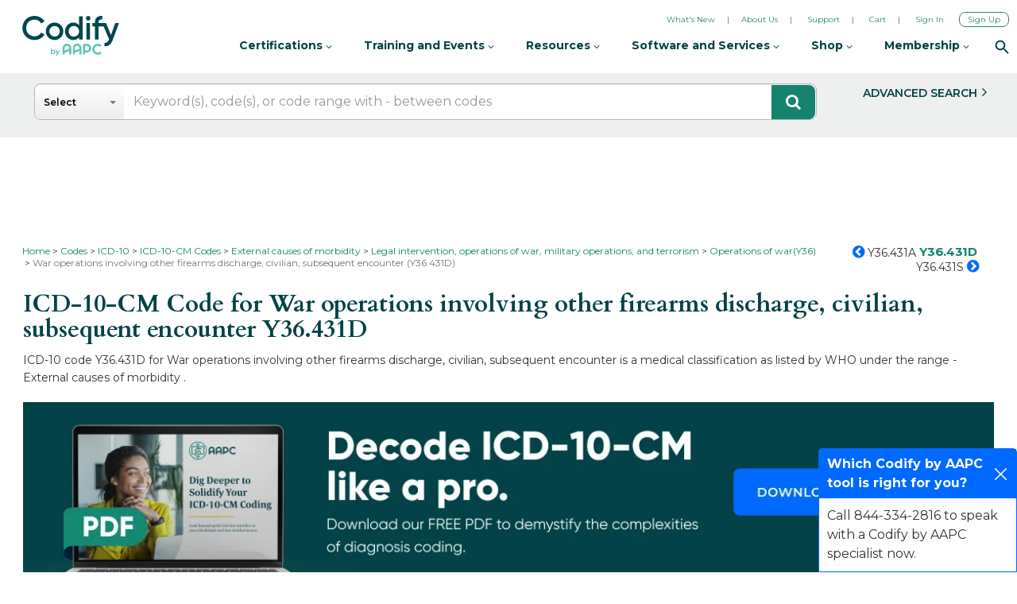

--- FILE ---
content_type: text/html; charset=UTF-8
request_url: https://www.aapc.com/codes/icd-10-codes/Y36.431D
body_size: 20762
content:
	 	 

<!DOCTYPE html>
<html lang="en">
    <head>
     <meta http-equiv="X-UA-Compatible" content="IE=edge">
        <meta charset="utf-8">
        <meta name="viewport" content="width=device-width, initial-scale=1">
		<title>ICD-10 Code for War operations involving other firearms discharge, civilian, subsequent encounter- Y36.431D- Codify by AAPC</title>
                <meta name="robots" content="all" />
<meta name="description" content="ICD-10 code Y36.431D for War operations involving other firearms discharge, civilian, subsequent encounter is a medical classification as listed by WH" />
<meta http-equiv="rating" content="general" />
<meta name="distribution" content="global" />
<meta name="resource-type" content="document" />
<meta http-equiv="content-type" content="text/html; charset=utf-8" />
<meta property="og:title" content="ICD-10 Code for War operations involving other firearms discharge, civilian, subsequent encounter- Y36.431D- Codify by AAPC" />
<meta property="og:description" content="ICD-10 code Y36.431D for War operations involving other firearms discharge, civilian, subsequent encounter is a medical classification as listed by WH" />
                
        <link href="https://www.aapc.com/codes/icd-10-codes/Y36.431D" rel="canonical" />       <!--AAPC header css and js start-->
     
	  <link  href="https://static.aapc.com/aapc/fonts/" crossorigin="anonymous">
      <link  href="https://static.aapc.com/aapc/home-page/css/" crossorigin="anonymous">
      <link  href="https://static.aapc.com/aapc/css/" crossorigin="anonymous">
      <link  href="https://static.aapc.com/aapc/home-page/images/" crossorigin="anonymous">
     
      <link  href="https://static.aapc.com/aapc/images/" crossorigin="anonymous">
      <link  href="https://static.aapc.com/aapc/js/" crossorigin="anonymous">
      <link  rel="preload" href="//static.aapc.com/aapc/fonts/fontawesome-webfont.woff" as="font" type="font/woff" crossorigin>
	  <link  href="https://static.aapc.com/aapc/external/" crossorigin="anonymous">
	  <link rel="preload" as="font" href="https://fonts.gstatic.com/s/opensans/v18/mem8YaGs126MiZpBA-UFVZ0b.woff2">
	  <link rel="preload" as="font" href="https://fonts.gstatic.com/s/opensans/v18/mem5YaGs126MiZpBA-UNirkOUuhp.woff2">
	 <link rel="preload" as="font" href="https://fonts.gstatic.com/s/opensans/v18/mem5YaGs126MiZpBA-UN7rgOUuhp.woff2">			
	
	<link rel="preconnect" href="https://fonts.googleapis.com">
    <link rel="preconnect" href="https://fonts.gstatic.com" crossorigin>
    <link rel="preconnect" href="https://fonts.googleapis.com/css2?family=Cardo:wght@400;700&family=Montserrat:wght@100;200;300;400;500;600;700&display=swap" rel="stylesheet">	
	
    

	  <!--AAPC header css and js end-->
		      
        <link id="codify-template-css" rel = "preload" href="https://codify-static.aapc.com/css/new_home_page/cpt-codify.gz.css?ver=5.294" type = "text / css" as = "style" onload = "this.onload = null; this.rel = 'stylesheet' ; "/>
		<style>
		@font-face{font-family:FontAwesome;src:url("https://static.aapc.com/aapc/fonts/fontawesome-webfont.eot");src:url("https://static.aapc.com/aapc/fonts/fontawesome-webfont.eot") format("embedded-opentype"),url("https://static.aapc.com/aapc/fonts/fontawesome-webfont.woff") format("woff"),url("https://static.aapc.com/aapc/fonts/fontawesome-webfont.ttf") format("truetype"),url("https://static.aapc.com/aapc/fonts/fontawesome-webfont.svg") format("svg");font-weight:400;font-style:normal;font-display:swap}@-ms-viewport{width:device-width}.col-lg-10,.col-md-10,.col-md-12,.col-md-2,.col-md-3,.col-md-9,.col-sm-12,.col-sm-5,.col-sm-7,.col-xs-12{position:relative;min-height:1px;padding-left:15px;padding-right:15px}.fa-arrow-circle-up:before{content:""}.fa-chevron-circle-left:before{content:""}.fa-chevron-circle-right:before{content:""}.clearfix:after{content:"";clear:both;display:block}@font-face{font-family:"Glyphicons Halflings";src:url("https://codify-static.aapc.com/css/fonts/bootstrap/glyphicons-halflings-regular.eot");src:url("https://codify-static.aapc.com/css/fonts/bootstrap/glyphicons-halflings-regular.eot?#iefix") format("embedded-opentype"),url("https://codify-static.aapc.com/css/fonts/bootstrap/glyphicons-halflings-regular.woff2") format("woff2"),url("https://codify-static.aapc.com/css/fonts/bootstrap/glyphicons-halflings-regular.woff") format("woff"),url("https://codify-static.aapc.com/css/fonts/bootstrap/glyphicons-halflings-regular.ttf") format("truetype"),url("https://codify-static.aapc.com/css/fonts/bootstrap/glyphicons-halflings-regular.svg#glyphicons_halflingsregular") format("svg")}@media (max-width:1018px){.green-bannbg{padding:20px;margin-bottom:20px;background-color:#b1e3ec;text-align:left;color:#06636a;background-image:none;min-height:0}}.fa{display:inline-block;font:14px/1 FontAwesome;font-size:inherit;text-rendering:auto;-webkit-font-smoothing:antialiased;-moz-osx-font-smoothing:grayscale}.fa-search:before{content:""}html{font-family:sans-serif;-ms-text-size-adjust:100%;-webkit-text-size-adjust:100%}body{margin:0}header,section{display:block}a{background-color:transparent}strong{font-weight:700}h1{font-size:2em;margin:.67em 0}sup{font-size:75%;line-height:0;position:relative;vertical-align:baseline}sup{top:-.5em}img{border:0}button,input{color:inherit;font:inherit;margin:0}button{overflow:visible}button{text-transform:none}button{-webkit-appearance:button}button::-moz-focus-inner,input::-moz-focus-inner{border:0;padding:0}input{line-height:normal}input[type=radio]{box-sizing:border-box;padding:0}.glyphicon{position:relative;top:1px;display:inline-block;font-family:"Glyphicons Halflings";font-style:normal;font-weight:400;line-height:1;-webkit-font-smoothing:antialiased;-moz-osx-font-smoothing:grayscale}.glyphicon-minus:before{content:"\2212"}*{-webkit-box-sizing:border-box;-moz-box-sizing:border-box;box-sizing:border-box}:after,:before{-webkit-box-sizing:border-box;-moz-box-sizing:border-box;box-sizing:border-box}html{font-size:10px}body{font-family:Montserrat,sans-serif!important;font-size:14px;line-height:1.5;color:#333;background-color:#fff}button,input{font-family:inherit;font-size:inherit;line-height:inherit}a{color:#16836f;text-decoration:none}img{vertical-align:middle}.container{margin-right:auto;margin-left:auto;padding-left:15px;padding-right:15px}.container:after,.container:before{content:" ";display:table}.container:after{clear:both}@media (min-width:768px){.container{width:750px}}@media (min-width:992px){.container{width:970px}}@media (min-width:1200px){.container{width:1170px}}.row{margin-left:-15px;margin-right:-15px}.row:after,.row:before{content:" ";display:table}.row:after{clear:both}.col-lg-10,.col-md-10,.col-md-12,.col-md-2,.col-md-3,.col-md-6,.col-md-9,.col-sm-12,.col-sm-5,.col-sm-7,.col-xs-12{position:relative;min-height:1px;padding-left:15px;padding-right:15px}.col-xs-12{float:left}.col-xs-12{width:100%}@media (min-width:768px){.col-sm-12,.col-sm-5,.col-sm-7{float:left}.col-sm-5{width:41.66667%}.col-sm-7{width:58.33333%}.col-sm-12{width:100%}}@media (min-width:992px){.col-md-10,.col-md-12,.col-md-2,.col-md-3,.col-md-6,.col-md-9{float:left}.col-md-2{width:16.66667%}.col-md-3{width:25%}.col-md-6{width:50%}.col-md-9{width:75%}.col-md-10{width:83.33333%}.col-md-12{width:100%}}@media (min-width:1200px){.col-lg-10{float:left}.col-lg-10{width:83.33333%}}label{display:inline-block;max-width:100%;margin-bottom:5px;font-weight:700}input[type=radio]{margin:4px 0 0;line-height:normal}.form-control{display:block;width:100%;height:34px;padding:6px 12px;font-size:14px;line-height:1.42857;color:#555;background-color:#fff;background-image:none;border:1px solid #ccc;border-radius:4px;-webkit-box-shadow:inset 0 1px 1px rgba(0,0,0,.075);box-shadow:inset 0 1px 1px rgba(0,0,0,.075)}.form-control::-moz-placeholder{color:#999;opacity:1}.form-control:-ms-input-placeholder{color:#999}.form-control::-webkit-input-placeholder{color:#999}.form-control::-ms-expand{border:0;background-color:transparent}.btn{display:inline-block;margin-bottom:0;font-weight:400;text-align:center;vertical-align:middle;touch-action:manipulation;background-image:none;border:1px solid transparent;white-space:nowrap;padding:6px 12px;font-size:14px;line-height:1.42857;border-radius:4px}.btn-primary{color:#fff;background-color:#16836f;border-color:#2e6da4}.btn-info{color:#fff;background-color:#5bc0de;border-color:#46b8da}.btn-lg{padding:10px 16px;font-size:18px;line-height:1.33333;border-radius:6px}.collapse{display:none}.collapse.in{display:block}.dropdown{position:relative}.dropdown-menu{position:absolute;top:100%;left:0;z-index:1000;display:none;float:left;min-width:160px;padding:5px 0;margin:2px 0 0;list-style:none;font-size:14px;text-align:left;background-color:#fff;border:1px solid #ccc;border:1px solid rgba(0,0,0,.15);border-radius:4px;-webkit-box-shadow:0 6px 12px rgba(0,0,0,.175);box-shadow:0 6px 12px rgba(0,0,0,.175);background-clip:padding-box}.nav{margin-bottom:0;padding-left:0;list-style:none}.nav:after,.nav:before{content:" ";display:table}.nav:after{clear:both}.nav>li{position:relative;display:block}.nav>li>a{position:relative;display:block;padding:10px 15px}.nav-tabs{border-bottom:1px solid #ddd}.nav-tabs>li{float:left;margin-bottom:-1px}.nav-tabs>li>a{margin-right:2px;line-height:1.42857;border:1px solid transparent;border-radius:4px 4px 0 0}.nav-tabs>li.active>a{color:#555;background-color:#fff;border:1px solid #ddd;border-bottom-color:transparent}.tab-content>.tab-pane{display:none}.tab-content>.active{display:block}.panel{margin-bottom:20px;background-color:#fff;border:1px solid transparent;border-radius:4px;-webkit-box-shadow:0 1px 1px rgba(0,0,0,.05);box-shadow:0 1px 1px rgba(0,0,0,.05)}.panel-body{padding:15px}.panel-body:after,.panel-body:before{content:" ";display:table}.panel-body:after{clear:both}.panel-heading{padding:10px 15px;border-bottom:1px solid transparent;border-top-right-radius:3px;border-top-left-radius:3px}.panel-title{margin-top:0;margin-bottom:0;font-size:18px;color:inherit}.panel-title>a{color:inherit}.panel-group{margin-bottom:20px}.panel-group .panel{margin-bottom:0;border-radius:4px}.panel-group .panel-heading{border-bottom:0}.panel-group .panel-heading+.panel-collapse>.panel-body{border-top:1px solid #ddd}.panel-default{border-color:#ddd}.panel-default>.panel-heading{color:#333;background-color:#f5f5f5;border-color:#ddd}.panel-default>.panel-heading+.panel-collapse>.panel-body{border-top-color:#ddd}.clearfix:after,.clearfix:before{content:" ";display:table}.clearfix:after{clear:both}.pull-right{float:right!important}.pull-left{float:left!important}section{width:100%;margin:0 auto;background-color:#fff!important;overflow:hidden;margin-top:172px;padding-top:10px;min-height:750px;font-family:Montserrat,sans-serif;font-size:14px;font-weight:400}.inner-page-con{margin:175px 0 0}.inner-page-con.logoutsec{margin:0!important}.container{width:1297px}.dfp-banner{margin:10px auto 25px;display:inherit;width:728px}#breadcrumbs.newbread .div:first-child:before{content:none}#breadcrumbs.newbread .div{color:#777;display:block;line-height:1.25;list-style:none;padding:0;font-size:12px;font-family:Montserrat,sans-serif;background-image:none;float:left;font-weight:500}#breadcrumbs.newbread{width:100%;clear:both;background:0 0;padding:1px 0 6px;border-bottom:0 solid #dedede;float:left;margin:0;position:relative;z-index:8}#breadcrumbs.newbread .div{color:#777;display:block;line-height:1.25;list-style:none;padding:0;font-size:12px;font-family:Montserrat,sans-serif;background-image:none;font-weight:400}#breadcrumbs.newbread .div{float:left}#breadcrumbs.newbread .div a{color:#16836f!important;float:left;text-decoration:none;font-size:12px;word-break:break-word}#breadcrumbs.newbread span{font-size:12px;font-family:Montserrat,sans-serif;float:left}#breadcrumbs.newbread .div:before{color:#333;content:">";float:left;padding:0 3px}.logout-header .next-pre{margin-top:0;margin-left:0}.next-pre a{color:#333;font-size:14px}.next-pre a:hover font {color: #0069FF;}.next-pre .fa{color:#0069ff;font-size:18px}.logout-header .code-number{font-size:18px;color:#16836f;padding:0 4px;line-height:18px}.logout-header .code-number span{letter-spacing:-.3px}input{outline:0!important}input{outline:0}.logout-header .code-number span{font-size:18px!important;font-family:Montserrat,sans-serif;color:#16836f!important;font-weight:700}.contant_div{background-color:#fff;border:0 solid #ccd3dc;margin-top:5px;padding:5px 0;float:left;width:100%;font-family:Montserrat,sans-serif;font-weight:400}.layout2_code{padding:0 0 70px;font-family:Montserrat,sans-serif;font-weight:500;font-size:18px;line-height:24px}.contant_div .layout2_code{padding:0}.contant_div h1{font-family:Cardo,serif;color:#034246!important;font-size:27px!important;margin-bottom:12px!important;margin-top:0;font-weight:700;line-height:32px}.contant_div h1 strong{font-weight:700}.clearfix{clear:both}.layout2_code h2.sub_head_detail{font-size:14px!important;margin-bottom:5px!important;line-height:22px;margin-top:11px;font-weight:400}.green-bannbg{padding:20px;margin-bottom:20px;background:url("https://codify-static.aapc.com/images/new_home_page/codify-bannerbg2.webp") right no-repeat;background-color:#b1e3ec;text-align:left;min-height:220px;color:#06636a;margin-top:15px}.green-bannbg h3{font-size:26px;font-family:Montserrat,sans-serif;color:#06636a;text-align:left;margin-bottom:10px;margin-top:40px;margin-left:10px;margin-right:300px;font-weight:700}.green-bannbg .btn-row{margin-top:20px}.green-bannbg .btn-info{color:#fff;background:#0069ff;font-size:18px!important;font-family:Montserrat,sans-serif;padding:10px 25px;border-radius:4px;margin:0 10px;border:0;font-weight:700}.green-bannbg .btn-info:hover{background-color:#005ee5}@media (max-width:1018px){.green-bannbg{padding:20px;margin-bottom:20px;background-color:#b1e3ec;text-align:left;color:#06636a;background-image:none;min-height:0}.green-bannbg h3{font-size:26px;margin-bottom:8px;margin-top:0;margin-right:0}.green-bannbg .btn-info{margin:5px}}@media (max-width:630px){.green-bannbg h3{font-size:22px!important;margin-bottom:0}}.codes-second-scroll{margin-top:0}.codes-second-scroll .panel-group{margin-bottom:0}.codes-second-scroll .panel-group .panel{border:0;background-color:#f0f0f0;padding:6px 10px;border-radius:0;margin-bottom:7px}.codes-second-scroll .panel-group .panel{padding:10px 13px}.codes-second-scroll .panel-group .panel{overflow:hidden}.codes-second-scroll .panel-heading{padding:3px 0}.codes-second-scroll .panel-heading{background:0 0;border-color:transparent;font-size:18px;color:#16836f;font-family:Montserrat,sans-serif;overflow:hidden;font-weight:700}.codes-second-scroll h4{float:left;font-weight:700;cursor:pointer}.codes-second-scroll h4 a{text-decoration:none}.codes-second-scroll .glyphicon{padding:1px 4px;margin-top:-1px}.codes-second-scroll .glyphicon{color:#16836f;font-size:13px;font-family:open_sansbold;margin-right:7px;border:1px solid #16836f!important;padding:3px 4px;border-radius:40px;margin-top:-3px;float:left}.codes-second-scroll .collapse.in{margin-top:7px}.codes-second-scroll .panel-body{padding:0;border-top:0!important}.codes-second-scroll .tabbable-panel{margin:0;padding:0 16px}.tabs-head{display:none}.tabs-head{font-size:14px;font-family:open_sanssemibold;color:#fff;padding-bottom:5px;border-bottom:1px dotted #787878;margin-bottom:5px}.codes-second-scroll .nav-tabs>li>a{background-color:#6a6a6a;color:#fff;border-radius:0;border:0;font-size:15px;font-family:Montserrat,sans-serif;padding:8px 6px;text-decoration:none;font-weight:700}.codes-second-scroll .nav-tabs > li > a:hover {background-color: #16836F;color: #fff;border-radius: 0;border: 0;}.codes-second-scroll .nav-tabs>li.active a{background-color:#16836f;color:#fff;border-radius:0;border:0}.codes-second-scroll .tab-pane{padding:20px 25px;background-color:#fff;font-size:16px;float:left;width:100%}.codes-second-scroll .tab-pane{padding:20px 25px;background-color:#fff;font-size:16px;float:left;width:100%;position:relative;font-family:Montserrat,sans-serif;color:#333;line-height:21px;font-weight:400}.codes-second-scroll .tab-pane a{font-weight:600!important;}.codes-second-scroll .tab-content .search-full-link{width:100%;margin:0;background:0 0;float:left}.main-head-new{margin-bottom:10px}a.read-story{font-size:12px}.logout-header-topnew{position:fixed;width:100%;z-index:99;background-color:#eef0f0!important;height:auto;margin-top:92px}.search-responsive-icon{display:none}#custom-search-input{margin:0;margin-top:13px;padding:0;margin-bottom:13px;display:inline-block;width:100%}.icon-search{color:#fff;background-color:#16836f;position:absolute;right:17px!important;z-index:8;padding:11px 17px;font-size:20px!important;margin:2px 0 0;border-top-right-radius:8px!important;border-bottom-right-radius:8px!important}#custom-search-input .search-query{background-color:#fff;padding:11px 20px 11px 124px;font-family:Montserrat,sans-serif!important;font-size:16px;color:#000;height:auto;border:0;border-radius:8px;margin:0;font-weight:400;border:1px solid #b6b6b6!important}#custom-search-input button{border:0;background:0 0;padding:2px 5px;margin-top:2px;position:relative;left:-28px;margin-bottom:0;-webkit-border-radius:3px;-moz-border-radius:3px;border-radius:3px;color:#d9230f;cursor:pointer}.search-drop .btn-select{position:absolute!important;left:0!important;z-index:9;background:linear-gradient(to bottom,#fff 0,#f6f6f6 47%,#ededed 100%)!important;border-radius:0!important;padding:3px 11px!important;font-size:12px;color:#000!important;width:112px!important;text-align:left;font-family:Montserrat,sans-serif;margin-top:1px!important;white-space:normal;height:43px;line-height:15px;font-weight:600;top:-43px}.dropdown-menu-select{padding:0;width:auto;border-radius:0 0 2px 2px;border-color:#777}.dropdown-menu{z-index:99999!important}label.new_err{display:inline-block;max-width:100%;margin-bottom:2px;font-weight:700;float:left;font-size:11px;color:red;background:#ffd7d7;display:inherit;width:100%;font-family:Arial,sans-serif}a.btn{text-decoration:none}.adv-search a{margin-top:13px;border-radius:0;font-size:16px;font-weight:700;text-transform:capitalize;background-color:#eef0f0!important;width:100%;color:#034246!important;padding:10px 13px!important;border:0;font-family:Montserrat,sans-serif!important}.adv-search a:after{content:"\f105";font:normal normal normal 18px/1 FontAwesome}.adv-search a span{padding-right:6px}.adv-search a:hover{color:#d3764f!important;text-decoration:none;border:0}.search-drop .btn-select:after{content:"";display:block;position:absolute;top:50%;right:10px;margin-top:-2px;width:0;height:0;border-top:4px solid #777;border-right:4px solid transparent;border-left:4px solid transparent}.dropdown-radio{display:block;position:relative;margin:0;width:100%;overflow:hidden;text-overflow:ellipsis;border-bottom:1px solid #eaeaea}.dropdown-radio input{visibility:hidden;position:absolute;left:-30px}.dropdown-radio i{font-weight:400;font-style:normal;display:block;padding:7px}.row-padding-bottom .desc{margin-bottom:15px}@media (max-width:1400px){.container{width:98%}.logout-header .code-number span{font-size:15px!important}}@media (max-width:600px){.codes-second-scroll .tab-pane img{width:100%;height:100%}}@media only screen and (max-width:1280px){.adv-search a{font-size:12px}}@media (max-width:1024px){.adv-search a{width:100%;font-size:13px;padding:12px}#custom-search-input{margin-top:0;margin-bottom:0}}@media (max-width:992px){.adv-search a{margin-top:0;border-radius:0;font-size:16px;width:100%;margin-bottom:17px}}@media (max-width:990px){#custom-search-input{margin-bottom:3px;margin-top:10px}section{margin-top:220px!important}}@media (max-width:1023px){.tabs-head{font-size:14px;font-family:Montserrat,sans-serif;text-transform:uppercase;color:#fff;padding:5px 40px 5px 9px;margin-bottom:5px;background-color:#16836f;display:block;line-height:20px;position:relative;font-weight:600}.tabs-head:after{content:"\2630";float:right;padding-right:4px;font-size:20px;position:absolute;right:5px;top:6px;color:#fff!important;-webkit-font-smoothing:antialiased;-moz-osx-font-smoothing:grayscale}.res-col{display:none}}.next-pre .fa{width:15px;height:15px;display:inline-block}.icon-search{padding:11px 18px 12px}.panel-title a{text-decoration:none!important}.nav-tabs{margin-top:0}.btmnotification>h4>.icon,.chatbook-pop>h4>.icon,.eventhelp-pop>h4>.icon,.feedback-survey-pop>h4>.icon,.needcertify-pop>h4>.icon{font-size:14px;color:#505050;line-height:23px;margin-top:10px;margin-bottom:0;padding-left:0!important}.inner-page-con p{font-size:16px;color:#333;line-height:1.5;margin-top:10px;margin-bottom:10px;padding-left:0!important}.code-number{font-size:28px;color:#0061b4;font-weight:700;padding:0 10px}.scroll-top-wrapper{position:fixed;opacity:0;visibility:hidden;overflow:hidden;text-align:center;z-index:99999999;background-color:#777;color:#eee;width:50px;height:48px;line-height:48px;right:16px;bottom:130px;padding-top:2px;border-top-left-radius:10px;border-top-right-radius:10px;border-bottom-right-radius:10px;border-bottom-left-radius:10px}.scroll-top-wrapper i.fa{line-height:inherit}.scroll-top-wrapper i.fa{font-size:25px}input{padding:4px;border:1px solid #dbdbdb}a{text-decoration:none}.clear{clear:both}.sub_head_detail{font-size:16px;font-weight:400}ul.resultlistnew ul{margin:0;padding:0}.glyphicon-plus:before{content:"\002b"}.btmnotification,.chatbook-pop,.eventhelp-pop,.feedback-survey-pop,.needcertify-pop{display:block;position:fixed;right:0;bottom:-170px;resize:none;border:1px solid #0069ff;z-index:100;border-top-left-radius:5px;border-top-right-radius:5px;background:#fff;width:250px;transition:bottom .4s ease-in-out;-webkit-transition:bottom .4s ease-in-out;-moz-transition:bottom .4s ease-in-out}.btmnotification>h4,.chatbook-pop>h4,.eventhelp-pop>h4,.feedback-survey-pop>h4,.needcertify-pop>h4{padding:7px 40px 7px 10px;font-size:16px;color:#fff;box-sizing:border-box;cursor:pointer;background-color:#0069ff;position:relative;margin:0}.animateBottom{transition:bottom .4s ease-in-out;bottom:0!important;animation:bouncebottom .4s;animation-iteration-count:3}.btmnotification>h4>.icon,.chatbook-pop>h4>.icon,.eventhelp-pop>h4>.icon,.feedback-survey-pop>h4>.icon,.needcertify-pop>h4>.icon{position:absolute;right:10px;top:50%;margin-top:-7px;width:20px;height:20px;background:url(https://codify-static.aapc.com/images/white-close-icon.webp) top center no-repeat}.btmnotification p,.chatbook-pop p,.eventhelp-pop p,.feedback-survey-pop p,.needcertify-pop p{padding:10px;margin:0}a.btn.disabled,fieldset[disabled] a.btn{pointer-events:none}.btn.disabled,.btn[disabled],fieldset[disabled] .btn{cursor:not-allowed;opacity:.65;-webkit-box-shadow:none;box-shadow:none}.suggestions{z-index:99999999;margin-left:105px;margin-top:8px}.suggestions .suggest_item.first{border-top:1px solid #ccc;margin-top:9px}.suggestions .suggest_item:nth-child(odd){background:#fff}.suggestions .suggest_item{margin-left:8px;padding:4px 8px;background-color:#eee;border-left:1px solid #ccc;border-right:1px solid #ccc}.collapsing{position:relative;height:0;overflow:hidden;-webkit-transition-property:height,visibility;transition-property:height,visibility;-webkit-transition-duration:.35s;transition-duration:.35s;-webkit-transition-timing-function:ease;transition-timing-function:ease}#custom-search-input button{border:0;background:0 0;padding:2px 5px;margin-top:2px;position:relative;left:-28px;margin-bottom:0;-webkit-border-radius:3px;-moz-border-radius:3px;border-radius:3px;color:#d9230f}.search-drop .btn-select{position:absolute!important;left:1px!important;z-index:9;background:linear-gradient(to bottom,#fff 0,#f6f6f6 47%,#ededed 100%)!important;border-radius:0!important;padding:3px 11px!important;font-size:12px;color:#000!important;width:112px!important;text-align:left;font-family:Montserrat,sans-serif;margin-top:1px!important;white-space:normal;height:43px;line-height:15px;font-weight:600;top:-45px;border-bottom-left-radius:8px!important;border-top-left-radius:8px!important}.dropdown-menu-select{padding:0;width:auto;border-radius:0 0 2px 2px;border-color:#777}.dropdown-menu{z-index:99999!important}.dropdown,.dropup{position:relative}.dropdown-toggle:focus{outline:0}.dropdown-menu{position:absolute;top:100%;left:0;z-index:1000;display:none;float:left;min-width:160px;padding:5px 0;margin:2px 0 0;list-style:none;font-size:14px;text-align:left;background-color:#fff;border:1px solid #ccc;border:1px solid rgba(0,0,0,.15);border-radius:4px;-webkit-box-shadow:0 6px 12px rgba(0,0,0,.175);box-shadow:0 6px 12px rgba(0,0,0,.175);background-clip:padding-box}.dropdown-menu.pull-right{right:0;left:auto}.dropdown-menu .divider{height:1px;margin:9px 0;overflow:hidden;background-color:#e5e5e5}.dropdown-menu>li>a{display:block;padding:3px 20px;clear:both;font-weight:400;line-height:1.42857;color:#333;white-space:nowrap}.dropdown-menu>li>a:focus,.dropdown-menu>li>a:hover{text-decoration:none;color:#262626;background-color:#f5f5f5}.dropdown-menu>.active>a,.dropdown-menu>.active>a:focus,.dropdown-menu>.active>a:hover{color:#fff;text-decoration:none;outline:0;background-color:#16836f}.dropdown-menu>.disabled>a,.dropdown-menu>.disabled>a:focus,.dropdown-menu>.disabled>a:hover{color:#777}.dropdown-menu>.disabled>a:focus,.dropdown-menu>.disabled>a:hover{text-decoration:none;background-color:transparent;background-image:none;cursor:not-allowed}.open>.dropdown-menu{display:block}.open>a{outline:0}.dropdown-menu-right{left:auto;right:0}.dropdown-menu-left{left:0;right:auto}.dropdown-header{display:block;padding:3px 20px;font-size:12px;line-height:1.42857;color:#777;white-space:nowrap}.dropdown-backdrop{position:fixed;left:0;right:0;bottom:0;top:0;z-index:990}.pull-right>.dropdown-menu{right:0;left:auto}.dropup .caret,.navbar-fixed-bottom .dropdown .caret{border-top:0;border-bottom:4px dashed;content:""}.dropup .dropdown-menu,.navbar-fixed-bottom .dropdown .dropdown-menu{top:auto;bottom:100%;margin-bottom:2px}@media (min-width:768px){.navbar-right .dropdown-menu{right:0;left:auto}.navbar-right .dropdown-menu-left{left:0;right:auto}}.search-drop .btn-select:after{content:"";display:block;position:absolute;top:50%;right:10px;margin-top:-2px;width:0;height:0;border-top:4px solid #777;border-right:4px solid transparent;border-left:4px solid transparent}.dropdown-radio{display:block;position:relative;margin:0;width:100%;overflow:hidden;text-overflow:ellipsis;border-bottom:1px solid #eaeaea;cursor:pointer}.dropdown-radio input{visibility:hidden;position:absolute;left:-30px}.dropdown-radio i{font-weight:400;font-style:normal;display:block;padding:7px}.sidebar-left{float:left;width:100%;border-image:none;box-sizing:border-box;margin-top:20px;margin-bottom:20px;border:1px solid #dbdbdb}.padtop-white{padding:5px 10px;width:100%;border-bottom:1px solid #dbdbdb;background-color:#fff;float:left}.cpt-code-tb-right{width:75%;float:left}.modal{display:none}.d-inner-detail{background-color:#c4c4c4;padding:10px 12px;overflow:hidden;margin-bottom:10px}.box-detail{padding:12px 17px;margin-bottom:10px}.box-blue{background-color:#ebf7f5;border-bottom:0 solid #0061b4;overflow:hidden;margin-bottom:0}.icon-dic-o{margin-right:25px;font-size:14px;float:left;line-height:30px;font-weight:700}#character_def .color_2 a,.color_3,.color_4 a,.color_5{font-size:16px!important}#accordion .tab-pane a{color:#16836f!important}#Coding-Alert .search-full-link a{color:#16836f!important;text-decoration:none!important}.mb_related .search-full-link a{color:#16836f;text-decoration:none!important}.have-q{font-size:18px;color:#333;line-height:1.5;margin-top:3px;margin-bottom:10px;padding-left:23px;font-weight:500}.have-q span{font-weight:700;color:#16836f!important}.have-q a{font-weight:700;color:#16836f!important}.have-q a:after{content:"\f105";font:normal normal normal 18px/1 FontAwesome;padding-left:6px} 
		.ebook-banner{margin-bottom: 14px;}.ebook-heading{font-size: 24px; font-family: "Montserrat", sans-serif; font-weight: 500; color: #333; padding: 16px 0; margin: 0px;}.ebook-form{background-color: #f0f0f0; padding: 20px 22px;}.ebook-form-heading{font-size: 20px !important; font-family: "Montserrat", sans-serif; font-weight: 700; color: #333 !important; padding: 6px 0 !important; margin: 0px !important;}.white-box{background-color: #fff; padding: 14px 18px 20px; text-align: center; font-size: 16px; font-family: "Montserrat", sans-serif; font-weight: 500; color: #333; margin: 10px 0px;}.white-box span{width: 100%; display: block;}.white-box a{color: #fff;background: #0069FF;font-size: 16px !important;font-family: "Montserrat", sans-serif;padding: 10px 25px;border-radius: 4px;margin-top: 8px;border: 0;font-weight: 600;width: 100%;display: block;}.white-box a:hover{background-color: #005EE5;}.ebook-banner .row{margin-left: -10px; margin-right: -10px;}@media (min-width: 992px) {.ebook-video-width{width: 70% !important; padding: 0 10px;}.ebook-width{width: 30% !important; padding: 0 10px;}.col-md-10, .col-md-12, .col-md-2, .col-md-3, .col-md-4, .col-md-5, .col-md-6, .col-md-7, .col-md-8, .col-md-9{float: left;}}
		@media only screen and (max-width: 768px) {
				.logout-header-topnew{margin-top: -20px;}	
				section {
                margin-top: 85px !important;
                }
			}	
        </style>
	
	
		
		<!--<link rel="stylesheet" href="https://codify-static.aapc.com/css/new_home_page/fonts.gz.css?ver=5.294">-->
		
		<!--<link rel="stylesheet" href="https://www.aapc.com/codes/webroot/css/new_home_page/font-awesome/css/font-awesome.min.css?ver=5.294">-->
		
        
       
        <link rel="apple-touch-icon" sizes="180x180" href="https://cache.aapc.com/cache/favicon/apple-icon-180x180.png" />
		<link rel="icon" type="image/png" sizes="32x32" href="https://cache.aapc.com/cache/favicon/favicon-32x32.png" />
		<link rel="icon" type="image/png" sizes="16x16" href="https://cache.aapc.com/cache/favicon/favicon-16x16.png" />   
        <script> var base_url_config='https://www.aapc.com/codes/';//SQUAD-1115 </script>
		<script> var current_base_url_config='https://www.aapc.com/codes/'; </script>
                
		<!--FAL-21782--> 
<style>
	._pendo-badge{margin: 112px 0px 0px -100px !important;}
</style>
<!--FAL-21782-->
<!--Start of FAL-17106-->
<script>
var visitor_unique_id='';
var account_unique_id='';
(function(){
    if(typeof visitor_unique_id !=='undefined' && typeof account_unique_id !=='undefined'){ 
        if(visitor_unique_id !=='' && account_unique_id !==''){ 
            (function (apiKey) {
            (function(p,e,n,d,o){var v,w,x,y,z;o=p[d]=p[d]||{};o._q=[];
            v=['initialize','identify','updateOptions','pageLoad'];for(w=0,x=v.length;w<x;++w)(function(m){
            o[m]=o[m]||function(){o._q[m===v[0]?'unshift':'push']([m].concat([].slice.call(arguments,0)));};})(v[w]);
            y=e.createElement(n);y.async=!0;y.src='https://cdn.pendo.io/agent/static/'+apiKey+'/pendo.js';
            z=e.getElementsByTagName(n)[0];z.parentNode.insertBefore(y,z);})(window,document,'script','pendo');
                pendo.initialize({
                    visitor: {"id":"","email":"","Product":"","Subscription":"","startDate":"","endDate":"","completecoder":"No","anesthesiaexpert":"No","codeconnect":"No","facilityexpoertaddon":"No","hcpcscodingclinic":"No","codingclinicforicd":"No","codersearch":"No","basiccoder":"No","anesthesiaenewsletter":"No","cardiologyenewsletter":"No","gastroenterologyenewsletter":"No","gensurgenewsletter":"No","icd10enewsletter":"No","neuroenewsletter":"No","neurosurgenewsletter":"No","obgynenewsletter":"No","oncohematologyenewsletter":"No","otolaryngologyenewsletter":"No","pathlabenewsletter":"No","profeecoder":"No","hcccalculator":"No","icd10cmmsdrggrouper":"No","mipsmanager":"No","dorlandsillustratedmedicaldictionary":"No","emenewsletter":"No","edenewsletter":"No","healthinformationcomplianceenewsletter":"No","homecareweekenewsletter":"No","hospiceinsiderenewsletter":"No","mdsenewsletter":"No","medicarecompliancereimbursementenewsletter":"No","practicemanagementalertenewsletter":"No","primarycareenewsletter":"No","cdtcodes":"No","intuitivecodder":"No","askanexpert":"No","techinnovationenewsletter":"No","historicaldataset":"No","ophthalmologyenewsletter":"No","orthoenewsletter":"No","pedsenewsletter":"No","podiatryenewsletter":"No","pulmonologyenewsletter":"No","radiologyenewsletter":"No","urologyenewsletter":"No"},                        
                    account: {"id":"","name":""}                });
            })('d43a9757-8d26-4a93-53ec-ed20a9bf6770');
        }
    }              
})(document);
</script>
<!--End of FAL-17106-->


<!--<script>
    
    (function (w, d, s, l, i) { w[l] = w[l] || []; w[l].push({ 'gtm.start': new Date().getTime(), event: 'gtm.js' }); var f = d.getElementsByTagName(s)[0], j = d.createElement(s), dl = l != 'dataLayer' ? '&amp;l=' + l : ''; j.async = true; j.src = 'https://www.googletagmanager.com/gtm.js?id=' + i + dl; f.parentNode.insertBefore(j, f); })(window, document, 'script', 'dataLayer', 'GTM-T7FS4JG');
    window['GoogleAnalyticsObject'] = 'ga'; window['ga'] = window['ga'] || function () { (window['ga'].q = window['ga'].q || []).push(arguments) };
    !function (f, b, e, v, n, t, s) { if (f.fbq) return; n = f.fbq = function () { n.callMethod ? n.callMethod.apply(n, arguments) : n.queue.push(arguments) }; if (!f._fbq) f._fbq = n; n.push = n; n.loaded = !0; n.version = '2.0'; n.queue = []; t = b.createElement(e); t.async = !0; t.src = v; s = b.getElementsByTagName(e)[0]; s.parentNode.insertBefore(t, s) }(window, document, 'script', 'https://connect.facebook.net/en_US/fbevents.js'); fbq('init', '185157388545647'); fbq('track', 'PageView');
</script>
-->

<!-- Google Tag Manager -->
<script>(function(w,d,s,l,i){w[l]=w[l]||[];w[l].push({'gtm.start':
new Date().getTime(),event:'gtm.js'});var f=d.getElementsByTagName(s)[0],
j=d.createElement(s),dl=l!='dataLayer'?'&l='+l:'';j.async=true;j.src=
'https://www.googletagmanager.com/gtm.js?id='+i+dl;f.parentNode.insertBefore(j,f);
})(window,document,'script','dataLayer','GTM-KXVWSP2');</script>
<!-- End Google Tag Manager -->


        <!-- Removed G.T.M. SQUAD-1213 -->
        <!-- Script to Activate the Carousel -->
       
       
        
		
    </head>

    <body>
    <script>
//var $=jQuery.noConflict();
// Code that uses other library's $ can follow here.
</script>

<!--<noscript><iframe src="https://www.googletagmanager.com/ns.html?id=GTM-T7FS4JG" height="0" width="0" style="display:none;visibility:hidden"></iframe></noscript>-->

<!-- Google Tag Manager (noscript) -->
<noscript><iframe src="https://www.googletagmanager.com/ns.html?id=GTM-KXVWSP2"
height="0" width="0" style="display:none;visibility:hidden"></iframe></noscript>
<!-- End Google Tag Manager (noscript) -->	<!-- Removed G.T.M. SQUAD-1213 -->
        <!--header start-->
        

   <div class="aapcHeaderWidget"></div>
<!--FAL-11758-->
<script id="mainAAPCExternalHeaderJs">
var path='https://static.aapc.com/aapc';
if(window.location.hostname!=='http://www.aapc.com '){
path='https://static.aapc.com/aapc';
}
else{
path='https://static.aapc.com/aapc';
}
!function(){var a=document.createElement("script");a.type="text/javascript",a.async=!0,a.setAttribute('defer','defer'),a.src=path+"/external/aapc-external-coder-header-optimized-external.js";var b=document.getElementsByTagName("script")[0];b.parentNode.insertBefore(a,b)}();</script>
<!--FAL-11758-->

<header class="logout-header-topnew"> 
		
        <div class="search-responsive-icon"><i class="fa fa-search" aria-hidden="true"></i></div>
	
        <div class="container">
			<div class="row">
		<div class="col-lg-10 col-md-10 col-sm-12 col-xs-12 search">
            <div id="custom-search-input">
				<div class="">
                <div class="input-group col-md-12 col-sm-12 col-xs-12">

                    <i class="fa fa-search icon-search hcursor" aria-hidden="true"  name="imageField" id="imageField" onclick="universal_search()"></i>
                                        <input type="hidden" name="site_base_url" id="site_base_url" value="https://www.aapc.com/codes/" />
                    <input type="hidden" name="home_url" id="home_url" value="https://www.aapc.com/" />
                    <input type="hidden" name="aapc_product_base_url" id="aapc_product_base_url" value="https://www.aapc.com/codify/" />
                    <input
                        type="text"
                        name="top_search"
                        id="top_search"
                        value=""
                        placeholder="Keyword(s), code(s), or code range with - between codes"
                        class="search_input search-query form-control"

                        onkeydown="javascript:topsearch_keyevent_enter(event, 'tabcode');"
                        autocomplete="off" />
            					
					    <div class="dropdown search-drop">
    <button type="button" class="btn btn-select" data-toggle="dropdown">Select</button>
    <ul class="dropdown-menu dropdown-menu-select">
    <li><label class="dropdown-radio">
                                <input type="radio" id="search_tabcode_codesets" name="searchTypeFilter" />
                                <i>Code Sets</i>
        </label>
    </li>
    <li><label class="dropdown-radio">
                                <input type="radio" id="search_tabcode_index" name="searchTypeFilter" />
                                <i>Indexes</i>
        </label>
    </li>
    <li><label class="dropdown-radio">
                                <input type="radio" id="search_tabcode" name="searchTypeFilter" />
                                <i>Code Sets and<br> Indexes</i>
                                </label>
                              </li>
                              <li><label class="dropdown-radio">
                                <input type="radio" id="search_tools" name="searchTypeFilter" />
                                <i>Tools</i>
                                </label>
                              </li>
                              <li><label class="dropdown-radio">
                                <input type="radio" id="search_tabadvance" name="searchTypeFilter" />
                                <i>Publications</i>
                                </label>
                              </li>
    </ul>
  </div>

                </div>
			</div>
            </div>
            <label class="new_err" id="errordiv"> </label>
        </div>
			
			
			<div class="col-md-2 col-sm-12 col-xs-12 adv-search"><a href="https://www.aapc.com/codes/code-search" class="btn btn-lg btn-info"><span>Advanced Search</span></a></div>
			</div>
			
			</div>
        
    </div>


</header>
<div class="clearfix"></div>
    <input type="hidden" id="checkLogoutInHeader" value="loggedout" >  
<script>
    function settopsearchfill() {
        if (jQuery('input[name="top_search"]').val() == '') {
            jQuery('input[name="top_search"]').val('Keyword(s), code(s), or code range with - between codes')
        }
    }
    function settopsearchblank() {
        if (jQuery('input[name="top_search"]').val() == 'Keyword(s), code(s), or code range with - between codes') {
            jQuery('input[name="top_search"]').val('')
        }
    }
    function topsearch_keyevent_enter(e, searchbox) {
        var characterCode;
        if (e && e.which) {
            e = e;
            characterCode = e.which
        } else {
            e = event;
            characterCode = e.keyCode
        }
        if (characterCode == 13) {
            var keyword = jQuery('input[name="top_search"]').val();
            if (keyword == 'Keyword(s), code(s), or code range with - between codes')
            {
                keyword = '';
            }
            if (jQuery.trim(keyword) == '') {
                jQuery('#errordiv').text('Please enter search term');
                jQuery('#loadingdiv').hide();
                return false
            }
            if (!isValidTerm(keyword))
            {
                jQuery('#errordiv').text('Please enter valid search term');
                jQuery('#loadingdiv').hide();
                return false
            }
            universal_search()
            e.returnValue = false
        }
    }
    function universal_search() {
        var keyword = '';
        keyword = jQuery('input[name="top_search"]').val();
        if (jQuery.trim(keyword) == '' || jQuery.trim(keyword) == 'Keyword(s), code(s), or code range with - between codes') {
            jQuery('.red').css('display', 'block');
            jQuery('#errordiv').text('Please enter search term');
            jQuery('#loadingdiv').css('display', 'none');
            return false
        }
        if (!isValidTerm(keyword))
        {
            jQuery('#errordiv').text('Please enter valid search term');
            jQuery('#loadingdiv').hide();
            return false
        }

        //FAL-37
        if (jQuery('input[name="searchTypeFilter"]').length > 0) {
            var filterSuperCoder;
            var searchtypecategory;
            filterSuperCoder = jQuery('input[name="searchTypeFilter"]:checked').attr('id');
            if (typeof filterSuperCoder == 'undefined') {
              filterSuperCoder = 'search_tabcode_codesets';
            }
            switch(filterSuperCoder) {
                case 'search_tools':
                searchtypecategory = 'tools';
                break;
                case 'search_tabadvance':
                searchtypecategory = 'tabadvance';
                break;
                case 'search_stores':
                searchtypecategory = 'stores';
                break;
                default:
                searchtypecategory = 'tabcode';
            }
        }
        var site_base_url = jQuery('#site_base_url').val();
        jQuery.ajax({
            url: site_base_url + 'ajax_search/ajaxsearch_codedetail',
            dataType: 'json',
            type: 'GET',
            data: 'keyword=' + encodeURIComponent(keyword) + '&category=&searchtype=tabcode&filterSuperCoder=' + filterSuperCoder,
            error: function (jqXHR) {},
            success: function (data) {
                
                if (data.type1 == 'code' && data.response != '' && searchtypecategory == 'tabcode') {
                    setTimeout(function () {
                        jQuery('#loadingdiv').css('display', 'none')
                    }, 2000);
                    window.location.href = data.response
                } else {
                    keyword = keyword.toString().replace(/"/g, '&quot;');
                    var url = site_base_url + 'code-search/';
                    var form = jQuery('<form action="' + url + '" method="post">' +
                            '<input type="hidden" name="keyword" value="' + keyword + '" />' +
                            '<input type="hidden" name="searchtypecategory" value="' + searchtypecategory + '" />' +
                            '</form>');
                    jQuery('body').append(form);
                    jQuery(form).submit();
                }
                data = null
            }
        })
    }
    function isValidTerm(str) {
        //SQUAD-184
        return !/[~`#$%\^=\_\[\];{}|:<>\?]/g.test(str);
    }
</script>

        <style>
.tips {padding-left:5px!important; margin-left:4px!important;}
.modal-open {
    overflow: hidden;
}
.modal {
    position: fixed;
    top: 0;
    right: 0;
    bottom: 0;
    left: 0;
    z-index: 9999;
    display: none;
    overflow: hidden;
    -webkit-overflow-scrolling: touch;
    outline: 0;
}
.modal.fade .modal-dialog {
    -webkit-transition: -webkit-transform .3s ease-out;
    -o-transition: -o-transform .3s ease-out;
    transition: transform .3s ease-out;
    -webkit-transform: translate3d(0, -25%, 0);
    -o-transform: translate3d(0, -25%, 0);
    transform: translate3d(0, -25%, 0);
}
.modal.in .modal-dialog {
    -webkit-transform: translate3d(0, 0, 0);
    -o-transform: translate3d(0, 0, 0);
    transform: translate3d(0, 0, 0);
}
.modal-open .modal {
    overflow-x: hidden;
    overflow-y: auto;
}
.modal-dialog {
    position: relative;
    width: auto;
    margin: 10px;
}
.modal-content {
    position: relative;
    background-color: #fff;
    -webkit-background-clip: padding-box;
    background-clip: padding-box;
    border: 1px solid #999;
    border: 1px solid rgba(0, 0, 0, .2);
    border-radius: 6px;
    outline: 0;
    -webkit-box-shadow: 0 3px 9px rgba(0, 0, 0, .5);
    box-shadow: 0 3px 9px rgba(0, 0, 0, .5);
}
.modal-backdrop {
    position: fixed;
    top: 0;
    right: 0;
    bottom: 0;
    left: 0;
    z-index: 1040;
    background-color: #000;
}
.modal-backdrop.fade {
    filter: alpha(opacity=0);
    opacity: 0;
}
.modal-backdrop.in {
    filter: alpha(opacity=50);
    opacity: .5;
}
.modal-header {
    min-height: 16.43px;
    padding: 15px;
    border-bottom: 1px solid #e5e5e5;
}
.modal-header .close {
    margin-top: -2px;
}
.modal-title {
    margin: 0;
    line-height: 1.42857143;
}
.modal-body {
    position: relative;
    padding: 25px;
}
.modal-footer {
    padding: 15px;
    text-align: right;
    border-top: 1px solid #e5e5e5;
}
.modal-footer .btn+.btn {
    margin-bottom: 0;
    margin-left: 5px;
}
.modal-footer .btn-group .btn+.btn {
    margin-left: -1px;
}
.modal-footer .btn-block+.btn-block {
    margin-left: 0;
}
.modal-scrollbar-measure {
    position: absolute;
    top: -9999px;
    width: 50px;
    height: 50px;
    overflow: scroll;
}
@media (min-width:768px) {
    .modal-dialog {
    width: 600px;
    margin: 30px auto;
}
.modal-content {
    -webkit-box-shadow: 0 5px 15px rgba(0, 0, 0, .5);
    box-shadow: 0 5px 15px rgba(0, 0, 0, .5);
}
.modal-sm {
    width: 300px;
}
}@media (min-width:992px) {
    .modal-lg {
    width: 900px;
}
}.tooltip {
    position: absolute;
    z-index: 1070;
    display: block;
    font-size: 12px;
    line-height: 1.4;
    visibility: visible;
    filter: alpha(opacity=0);
    opacity: 0;
}
							
	.alert-dismissable .close, .alert-dismissible .close {
    position: relative;
    top: -2px;
    right: -21px;
    color: inherit;
}
	.close {
    float: right;
    font-size: 21px;
    font-weight: 700;
    line-height: 1;
    color: #000;
    text-shadow: 0 1px 0 #fff;
    filter: alpha(opacity=20);
    opacity: .2;
	position: absolute;
	right: 15px;
}
.close:hover, .close:focus {
    color: #000;
    text-decoration: none;
    cursor: pointer;
    filter: alpha(opacity=50);
    opacity: .5;
}
button.close {
    -webkit-appearance: none;
    padding: 0;
    cursor: pointer;
    background: 0 0;
    border: 0;
}
	.modal-header .close {
    margin-top: -2px;
}
	#myIframe #form-target {
    padding: 10px 30px !important;
}
</style>
<!--FAL-24632-->
<link href="https://fonts.googleapis.com/css2?family=Cardo:wght@400;700&family=Montserrat:wght@100;200;300;400;500;600;700&display=swap" rel="stylesheet">
<link rel="stylesheet" href="https://codify-static.aapc.com/css/new_home_page/codeset-listpage-login.css" />
<!--FAL-24632-->
<!--SC-1289-->
<section>
<div class="inner-page-con logoutsec">

    <div class="container">
        
<!--start FAL-12319 FAL-24431-->
<div class="dfp-banner" id="dfp-banner-box"></div>
<script>
    window.mobileCheck = function() {
        let check = false;
        (function(a) {
            if (/(android|bb\d+|meego).+mobile|avantgo|bada\/|blackberry|blazer|compal|elaine|fennec|hiptop|iemobile|ip(hone|od)|iris|kindle|lge |maemo|midp|mmp|mobile.+firefox|netfront|opera m(ob|in)i|palm( os)?|phone|p(ixi|re)\/|plucker|pocket|psp|series(4|6)0|symbian|treo|up\.(browser|link)|vodafone|wap|windows ce|xda|xiino/i.test(a) || /1207|6310|6590|3gso|4thp|50[1-6]i|770s|802s|a wa|abac|ac(er|oo|s\-)|ai(ko|rn)|al(av|ca|co)|amoi|an(ex|ny|yw)|aptu|ar(ch|go)|as(te|us)|attw|au(di|\-m|r |s )|avan|be(ck|ll|nq)|bi(lb|rd)|bl(ac|az)|br(e|v)w|bumb|bw\-(n|u)|c55\/|capi|ccwa|cdm\-|cell|chtm|cldc|cmd\-|co(mp|nd)|craw|da(it|ll|ng)|dbte|dc\-s|devi|dica|dmob|do(c|p)o|ds(12|\-d)|el(49|ai)|em(l2|ul)|er(ic|k0)|esl8|ez([4-7]0|os|wa|ze)|fetc|fly(\-|_)|g1 u|g560|gene|gf\-5|g\-mo|go(\.w|od)|gr(ad|un)|haie|hcit|hd\-(m|p|t)|hei\-|hi(pt|ta)|hp( i|ip)|hs\-c|ht(c(\-| |_|a|g|p|s|t)|tp)|hu(aw|tc)|i\-(20|go|ma)|i230|iac( |\-|\/)|ibro|idea|ig01|ikom|im1k|inno|ipaq|iris|ja(t|v)a|jbro|jemu|jigs|kddi|keji|kgt( |\/)|klon|kpt |kwc\-|kyo(c|k)|le(no|xi)|lg( g|\/(k|l|u)|50|54|\-[a-w])|libw|lynx|m1\-w|m3ga|m50\/|ma(te|ui|xo)|mc(01|21|ca)|m\-cr|me(rc|ri)|mi(o8|oa|ts)|mmef|mo(01|02|bi|de|do|t(\-| |o|v)|zz)|mt(50|p1|v )|mwbp|mywa|n10[0-2]|n20[2-3]|n30(0|2)|n50(0|2|5)|n7(0(0|1)|10)|ne((c|m)\-|on|tf|wf|wg|wt)|nok(6|i)|nzph|o2im|op(ti|wv)|oran|owg1|p800|pan(a|d|t)|pdxg|pg(13|\-([1-8]|c))|phil|pire|pl(ay|uc)|pn\-2|po(ck|rt|se)|prox|psio|pt\-g|qa\-a|qc(07|12|21|32|60|\-[2-7]|i\-)|qtek|r380|r600|raks|rim9|ro(ve|zo)|s55\/|sa(ge|ma|mm|ms|ny|va)|sc(01|h\-|oo|p\-)|sdk\/|se(c(\-|0|1)|47|mc|nd|ri)|sgh\-|shar|sie(\-|m)|sk\-0|sl(45|id)|sm(al|ar|b3|it|t5)|so(ft|ny)|sp(01|h\-|v\-|v )|sy(01|mb)|t2(18|50)|t6(00|10|18)|ta(gt|lk)|tcl\-|tdg\-|tel(i|m)|tim\-|t\-mo|to(pl|sh)|ts(70|m\-|m3|m5)|tx\-9|up(\.b|g1|si)|utst|v400|v750|veri|vi(rg|te)|vk(40|5[0-3]|\-v)|vm40|voda|vulc|vx(52|53|60|61|70|80|81|83|85|98)|w3c(\-| )|webc|whit|wi(g |nc|nw)|wmlb|wonu|x700|yas\-|your|zeto|zte\-/i.test(a.substr(0, 4))) check = true;
        })(navigator.userAgent || navigator.vendor || window.opera);
        return check;
    };
    if (!mobileCheck()) {
        document.getElementById("dfp-banner-box").innerHTML =
            "<div class=\"dfp-banner\"><div id='div-gpt-ad-1632208409107-0' style='min-width: 300px; min-height: 90px;'></div></div>";
    }
</script>         
<!--end FAL-12319 FAL-24431-->
		
        <div id="breadcrumbs" class="newbread logout-header">
			<div class="row">
			<div class="col-md-10 col-sm-7 col-xs-12"><div class="div newbread" id="breadcrumbs" ><div class="div"><a href="https://www.aapc.com/" target="_blank"><span>Home</span></a></div><div class="div"><a href="https://www.aapc.com/codes/"><span>Codes</span></a></div><div class="div"><a href="https://www.aapc.com/resources/what-is-icd-10" target="_blank"><span> ICD-10</span></a></div><div class="div"><a href="https://www.aapc.com/codes/icd-10-codes-range/" target="_blank"><span> ICD-10-CM Codes</span></a></div><div class="div"><a  href="https://www.aapc.com/codes/icd-10-codes-range/V00-Y99/" ><span>External causes of morbidity </span></a></div><div class="div"><a href="https://www.aapc.com/codes/icd-10-codes-range/V00-Y99/Y35-Y38/" ><span>Legal intervention, operations of war, military operations, and terrorism </span></a></div><div class="div"><a  href="https://www.aapc.com/codes/icd-10-codes/Y36" ><span> Operations of war(Y36)</span></a></div><div class="div">War operations involving other firearms discharge, civilian, subsequent encounter (Y36.431D)</div></div><script type="application/ld+json">{"@context":"http://schema.org","@type":"BreadcrumbList","itemListElement":[{"@type":"ListItem","position":1,"name":"Home","item":"https://www.aapc.com/"},{"@type":"ListItem","position":2,"name":"Codes","item":"https://www.aapc.com/codes/"},{"@type":"ListItem","position":3,"name":" ICD-10","item":"https://www.aapc.com/resources/what-is-icd-10 "},{"@type":"ListItem","position":4,"name":" ICD-10-CM Codes","item":"https://www.aapc.com/codes/icd-10-codes-range/ "},{"@type":"ListItem","position":5,"name":"External causes of morbidity ","item":" https://www.aapc.com/codes/icd-10-codes-range/V00-Y99/ "},{"@type":"ListItem","position":6,"name":"Legal intervention, operations of war, military operations, and terrorism ","item":"https://www.aapc.com/codes/icd-10-codes-range/V00-Y99/Y35-Y38/ "},{"@type":"ListItem","position":7,"name":" Operations of war(Y36)","item":" https://www.aapc.com/codes/icd-10-codes/Y36 "},{"@type":"ListItem","position":8,"name":"War operations involving other firearms discharge, civilian, subsequent encounter (Y36.431D)","item":"https://www.aapc.com/codes/icd-10-codes/Y36.431D"}]}</script><script type="application/ld+json">
	{"@context": "http://schema.org",
	"@type": "MedicalCode",
	"codeValue": "Y36.431D",
	"codingSystem": "ICD10",
	"description": "ICD-10 code Y36.431D for War operations involving other firearms discharge, civilian, subsequent encounter is a medical classification as listed by WHO under the range - External causes of morbidity ."
	}
	</script></div>
			
			<div class="col-md-2 col-sm-5 col-xs-12">
			<div class="pull-right next-pre  "> 
                        
                    <a href="Y36.431A" title="Previous code"><div class="pull-left"><i class="fa fa-chevron-circle-left"></i> <font>Y36.431A</font></div></a>                        <div class="pull-left code-number "><span>Y36.431D                                <input type="hidden" id="cpt_code"  value="Y36.431D">
                            </span></div>
                       <a href="Y36.431S" title="Next code"><div class="pull-left pull-"><font>Y36.431S</font> <i class="fa fa-chevron-circle-right"></i></div></a>                    </div>
			</div>
				</div>
			
			
        </div>
		
		
		
       
		
        <div class="">
            <div class="contant_div">
                <div class="layout2_code">
                    <h1>ICD-10-CM Code for  War operations involving other firearms discharge, civilian, subsequent encounter <strong>Y36.431D</strong>  </h1>
					
                    <h2 class="sub_head_detail">ICD-10 code Y36.431D for War operations involving other firearms discharge, civilian, subsequent encounter is a medical classification as listed by WHO under the range - External causes of morbidity .</h2>                    
                    
                    
                     <div class="clearfix"></div>
					
					<!--FAL-24431-->
                    					<!--FAL-24431-->
					
                                             
						 <style>
	#form-hobsport .hs-richtext p{font-size: 20px !important; color:  #333; font-weight: 700; margin-top: 0px;}
	#form-hobsport .hs-fieldtype-text label span{font-size: 16px; font-weight: 600;margin-top: 8px; display: inline-block;}
	#form-hobsport .hs_phone label span{font-size: 16px; font-weight: 500;margin-top: 8px; display: inline-block;}
	#form-hobsport .input input{border: 1px solid #333; border-radius: 5px; padding: 10px; font-size: 16px; color: #333;width: 100%; }
	#form-hobsport ul{margin: 0px; padding: 0px;}
	#form-hobsport ul li{list-style: none; font-size: 13px; font-weight: 400; color: red;}
	#form-hobsport ul li label{font-weight: 400;}
	#form-hobsport .actions input{background-color: #16836f; border-radius: 5px; padding: 15px; font-size: 16px; color: #fff;font-weight: 700; text-transform: uppercase; margin-top: 10px; width: 100%; text-align: center; }
</style>

					
				<!--FAL-26046-->
					<!--FAL-27367-->
						<div class="green-bannbg" style="padding: 0px;background: none !important;"><a data-toggle="modal" href="#normalModal" ><img class="img-responsive" style="width: 100%;" src="https://content.aapc.com/hubfs/2024/mar-24-codify-icd-10-cm-pcs-pdf-v03-1200-222.jpg" alt="Image 2" /></a></div>
					<!--FAL-27367-->
					
				
					
						
						<div id="normalModal" class="modal fade">
							<div class="modal-dialog">
                             <div class="modal-content">
							  <div class="modal-body">
								  <button type="button" class="close" data-dismiss="modal" aria-hidden="true">×</button><div id="form-hobsport">
								<script charset="utf-8" type="text/javascript" src="//js.hsforms.net/forms/v2.js"></script>
								<script>
								hbspt.forms.create({
								region: "na1",
								portalId: "2072848",
								formId: "0cd87a3f-b4fc-4352-abd5-82fee27b2cd4",
							    onFormSubmit: function ($form) {
                                document.querySelector('input[name="codify_banner_url"]').value = "https://content.aapc.com/hubfs/2024/mar-24-codify-icd-10-cm-pcs-pdf-v03-1200-222.jpg";
                                }
								});
								</script>
								</div>
							  </div>

							</div><!-- /.modal-content -->
						  </div><!-- /.modal-dialog -->
						</div>
						<!--FAL-26046-->						 
						 
                                        <div class="code-detail-outer">

                        <div class="codes-second-scroll">
                            <div class="panel-group">
                                                
                                    
                                    <div class="panel panel-default" id="offlongdesc">
                                        <div class="panel-heading">
                                            <h3 data-toggle="collapse" data-parent="#accordion1" href="#collapse_offlongdesc" class="panel-title expand">
                                            <!-- CL-FAL-405 -->
                                            <a class="accordion-toggle" data-toggle="collapse" data-parent="#accordion1" href="#collapse_offlongdesc"> <span class="glyphicon glyphicon-minus"></span>Official Long Descriptor</a>

                                            </h3>
                                        </div>
                                        <div id="collapse_offlongdesc" class="panel-collapse collapse in">
                                            <div class="panel-body">
                                                <div class="tab-pane">
                                             
                                            <b>War operations involving other firearms discharge, civilian, subsequent encounter </b><div class="clear"><p><strong>Y36.43</strong></p><p><span style="color:#0069FF; font-weight:bold;">Excludes1:</span> war operations involving munitions fragments (<a href='https://www.aapc.com/codes/icd-10-codes/code_listing/Y36.25' target='_blank'>Y36.25</a>-)<br />war operations involving incendiary bullets (<a href='https://www.aapc.com/codes/icd-10-codes/code_listing/Y36.32' target='_blank'>Y36.32</a>-)</p></div><div class="clear"><p><strong>Y36</strong></p><p><span style="font-weight:bold;color:#336633">Includes:</span> injuries to military personnel and civilians caused by war, civil insurrection, and peacekeeping missions</p><p><span style="color:#0069FF; font-weight:bold;">Excludes1:</span> injury to military personnel occurring during peacetime military operations (<a href='https://www.aapc.com/codes/icd-10-codes/code_listing/Y37' target='_blank'>Y37</a>.-)<br />military vehicles involved in transport accidents with non-military vehicle during peacetime (<a href='https://www.aapc.com/codes/icd-10-codes/code_listing/V09.01' target='_blank'>V09.01</a>, <a href='https://www.aapc.com/codes/icd-10-codes/code_listing/V09.21' target='_blank'>V09.21</a>, <a href='https://www.aapc.com/codes/icd-10-codes/code_listing/V19.81' target='_blank'>V19.81</a>, <a href='https://www.aapc.com/codes/icd-10-codes/code_listing/V29.818' target='_blank'>V29.818</a>, <a href='https://www.aapc.com/codes/icd-10-codes/code_listing/V39.81' target='_blank'>V39.81</a>, <a href='https://www.aapc.com/codes/icd-10-codes/code_listing/V49.81' target='_blank'>V49.81</a>, <a href='https://www.aapc.com/codes/icd-10-codes/code_listing/V59.81' target='_blank'>V59.81</a>, <a href='https://www.aapc.com/codes/icd-10-codes/code_listing/V69.81' target='_blank'>V69.81</a>, <a href='https://www.aapc.com/codes/icd-10-codes/code_listing/V79.81' target='_blank'>V79.81</a>)</p></div>
                                                   
                                        </div>
                                            </div>
                                        </div>
																		</div>
								
								
								 								
								<div class="row">
									<div class="col-md-6">								
                                    <div class="panel panel-default " id="additional_info">
                                          
                                        <div class="panel-heading">
                                            <h4 data-toggle="collapse" data-parent="#accordion1" href="#collapse_add_info" class="panel-title expand">
                                            <!-- CL-FAL-405 -->
                                            <a class="accordion-toggle" data-toggle="collapse" data-parent="#accordion1" href="#collapse_add_info"> <span class="glyphicon glyphicon-minus"></span>Additional/Related Information</a>

                                            </h4>
                                        </div>
                                        <div id="collapse_add_info" class="panel-collapse collapse in">
                                            <div class="panel-body">
                                                <div class="tabbable-panel mb_add_info">
                                                    <div class="tabs-head" id="head_add_info">Tabs</div>
                                                    <div class="tabbable-line">
                                                        <div class="res-col">
                                                            <ul class="nav nav-tabs">
                                                            <li class="active">
                                                                
                                                                <a data-toggle="tab" href="#ICD10_seven_chr">7<sup>th</sup> Character Notes</a>
                                                            </li>
                                                            <li>
                                                                <a data-toggle="tab" class="btn btn-primary btn-lg disabled" role="button" aria-disabled="true">Category Notes</a>
                                                            </li>
                                                            <li>
                                                                <a data-toggle="tab" class="btn btn-primary btn-lg disabled" role="button" aria-disabled="true">Chapter Guidelines</a>
                                                            </li>
                                                            
                                                            </ul>
                                                        </div>
                                                        <div class="tab-content">
                                                           
                                                            <div id="ICD10_seven_chr" class="tab-pane active" style="text-align: center;">
                                                            <a href="https://www.aapc.com/codes/#priceboxes">
                                                                <!--FAL-10652-->
                                                                <img src="https://codify-static.aapc.com/images/new_home_page/unloack-f-new1.webp" onerror="this.onerror=null; this.src='https://codify-static.aapc.com/images/new_home_page/unloack-f-new1.jpg'" alt="Unlock premium features">
																<!--FAL-10652-->
                                                                </a>
                                                            </div>
                                                            <div id="ICD10_block_notes" class="tab-pane">
												Get crucial instructions for accurate ICD-10-CM Y36.431D coding with all applicable Excludes 1 and Excludes 2 notes from the section level conveniently shown with each code. 
                                            </div>
                                                            <div id="ICD10_chpater_guide" class="tab-pane">
                                                            This section shows you chapter-specific coding guidelines to increase your understanding and correct usage of the target ICD-10-CM Volume 1 code. 
                                        </div>
																		
                                            </div>
                                        </div>
                                    </div>
                                </div>
                            </div>
                        </div>
							</div>
							
								
                                                                     
                                <div class="col-md-6">	
								<div class="panel panel-default">
                                    <div class="panel-heading">
                                        <h4 data-toggle="collapse" data-parent="#accordion1" href="#collapse1" class="panel-title expand">

                                            <a class="accordion-toggle" data-toggle="collapse" data-parent="#accordion1" href="#collapseOne1"> <span class="glyphicon glyphicon-minus"></span>Crosswalks</a>
                                        </h4>
                                    </div>
                                    <div id="collapseOne1" class="panel-collapse collapse in">
                                        <div class="panel-body">

                                            <div class="tabbable-panel mb_crosswalk">
                                            <div class="tabs-head" id="head_crosswalk">Tabs</div>
                                                <div class="tabbable-line">
                                                    <div class="res-col"><ul class="nav nav-tabs ">
                                                        <li class="active">
                                                            <a href="#tab_default_1" data-toggle="tab">
                                                            ICD-9-CM CROSSWALK</a>
                                                        </li>                                                        
                                                    </ul></div>
                                                    <div class="tab-content">
                                                        <div class="tab-pane active" id="tab_default_1" style="text-align: center;">
                                                        <a href="https://www.aapc.com/codes/#priceboxes">
                                                                <!--FAL-10652-->
                                                                <img src="https://codify-static.aapc.com/images/new_home_page/unloack-f-new1.webp" onerror="this.onerror=null; this.src='https://codify-static.aapc.com/images/new_home_page/unloack-f-new1.jpg'" alt="Unlock premium features">
																<!--FAL-10652-->
                                                                </a>
                                                        </div>
                                                        
                                                    </div>
                                                </div>
                                            </div>

                                        </div>
                                    </div>
                                </div>
							</div>
									</div>
							
								<div class="clearfix"></div>
								
                                
								<!--FAL-15880-->
                                <div class="panel panel-default" style="margin-top: 10px;">
                                    <div class="panel-heading">
                                        <h4 data-toggle="collapse" data-parent="#accordion1" href="#collapse8" class="panel-title expand">

                                            <a href="#"><span class="glyphicon glyphicon-minus"></span>Forum  </a>

                                        </h4>
										<div class="clear"></div>
										<div class="have-q">Have a question about <span>ICD-10-CM Code Y36.431D                                <input type="hidden" id="cpt_code"  value="Y36.431D"></span>? Start a discussion <a href="https://www.aapc.com/discuss/">here</a></div>
                                    </div>
                                    <div id="collapse8" class="panel-collapse collapse in">
                                        <div class="panel-body">

                                            <div class="tabbable-panel mb_related">
                                            
                                                <div class="tabbable-line">
                                                    
                                                    <div class="tab-content row-padding-bottom">
														
														  
														
														<div class="tab-pane active" id="tab_default12"><!--End of FAL-12468-->
                                                                                                                
                                                        <div class="search-full-link"> <a href="https://www.aapc.com/discuss/" class="btn-box btn-blue right">View All</a> </div>
                                                       
                                                        </div>  
														
                                                        
                                                    </div>
                                                </div>
                                            </div>

                                        </div>
                                    </div>
                                </div>
								
								
								
								<div class="panel panel-default" style="margin-top: 10px;">
                                    <div class="panel-heading">
                                        <h4 data-toggle="collapse" data-parent="#accordion1" href="#collapse8coding" class="panel-title expand">

                                            <a href="#"><span class="glyphicon glyphicon-minus"></span> Coding Alert(s)  </a>

                                        </h4>
                                    </div>
                                    <div id="collapse8coding" class="panel-collapse collapse in">
                                        <div class="panel-body">

                                            <div class="tabbable-panel mb_related">
                                            <div class="tabs-head" id="head_related">Tabs</div>
                                                <div class="tabbable-line">
                                                    <div class="res-col"><ul class="nav nav-tabs ">
														<!--Start of FAL-12468-->
                                                        <li class="active">
                                                            <a href="#tab_default13" data-toggle="tab">
                                                                Related Articles</a>
                                                        </li>
														
														
                                                        
                                                        <li>
                                                            <a href="#tab_default14" data-toggle="tab">
                                                                CMS Center</a>
                                                        </li>

                                                    </ul></div>
                                                    <div class="tab-content row-padding-bottom">
														
														 
														
														
														
                                                        <div class="tab-pane active" id="tab_default13">
                                                            <div class="ra_list">
                                                                
		<div class="float-left-padr10">
					<input type="hidden" name="articlecat" id="articlecat" value="13">
						<input type="hidden" class="input" size="50" name="txtadvancesearch" id="txtadvancesearch" onkeydown="javascript:search_keyevent_enter(event,'tabadvance');" value="Y36.431D" style="height:18px;" />
						<input type="hidden" name="article_priority" id="article_priority" value="">
						<div id="loadingadvance" style="float:left;display:none;"><img src="https://www.aapc.com/codes/webroot/images/loading.gif"  alt="Loading" width="35" height="35"></div>					
						<div class="erroradvance" style="color:red;"></div>
						<style>.rt_tabpanel_body p{width:396px;}</style>
						<div class="result" id="result">
							<ul class="resultlistnew" id="resultlist" style="padding-left:0;margin:0;float:left;"></ul>
						</div>
					  </div>
						<div class="search-full-link">
							<a xmlns="http://www.w3.org/1999/xhtml" style="color: rgb(255, 0, 0); text-decoration: underline;" href="/codify/#featurescomparison" rel="nofollow"></a><!--SQUAD-1116 -->
						</div>	
					  <script type="text/javascript">
				document.addEventListener("DOMContentLoaded", function() { //SQUAD-8070
			
			articleoncodes(1);
		});
		</script>
                                                               
                                                            </div>
                                                        </div>                                                       
                                                        <div class="tab-pane" id="tab_default14">
                                                            See links to CMS documents related to your ICD-10-CM code without changing pages or searching the Web. Create your account <a href="https://www.aapc.com/codes/#priceboxes" style="color:#0066CC; text-decoration:underlined;">here</a> for Free Trial to Codify's CMS Center!
                                                        </div>
                                                    </div>
                                                </div>
                                            </div>

                                        </div>
                                    </div>
                                </div>
								
								
								
								<div class="panel panel-default" style="margin-top: 10px;">
                                    <div class="panel-heading">
                                        <h4 data-toggle="collapse" data-parent="#accordion1" href="#collapse8latest" class="panel-title expand">

                                            <a href="#"><span class="glyphicon glyphicon-minus"></span>Latest News  </a>

                                        </h4>
                                    </div>
                                    <div id="collapse8latest" class="panel-collapse collapse in">
                                        <div class="panel-body">

                                            <div class="tabbable-panel mb_related">
                                           
                                                <div class="tabbable-line">
                                                    
                                                    <div class="tab-content row-padding-bottom">
														
														 <div class="tab-pane active" id="tab_default11">
                                                                                                                             <div class="row">
                                                                        <div class="main-head-new"><a href="" rel="nofollow"></a>
                                                                        </div>
                                                                        <div class="desc">
                                                                            ...                                                                                <a href=""  rel="nofollow" class="read-story">[ Read More ]</a>                                                                         </div>
                                                                    </div>
                                                                                                                        
                                                            <div class="search-full-link"> <a href="https://www.aapc.com/blog/" class="btn-box btn-blue right">View All News</a> </div>
                                                        
                                                        </div>  
														
														  
													
                                                    </div>
                                                </div>
                                            </div>

                                        </div>
                                    </div>
                                </div>
								<!--FAL-15880-->
								
                            </div>
                        </div>


                 
						
						<div class="clearfix"></div>
			<!-- BULLZ-168 end -->
										<!-- BULLZ-168 end -->
						
						
                    </div>

                </div>
            </div>

        </div>
    </div>
    <!--inner page contant end-->

    <!--newsletter start-->
                    </div>
</section>
    
<script>
jQuery( document ).ready(function() {
    jQuery('#head_add_info').text(jQuery('.mb_add_info').find('li.active a:first').text());
    jQuery('#head_crosswalk').text(jQuery('.mb_crosswalk').find('li.active a:first').text());
    jQuery('#head_comp').text(jQuery('.mb_comp').find('li.active a:first').text());
    jQuery('#head_related').text(jQuery('.mb_related').find('li.active a:first').text());
    
    //    Code to add toggle for mobile view
    if (jQuery(window).width() <= '1023') {
        jQuery('.mb_add_info, .mb_crosswalk, .mb_comp, .mb_related').click(function () {
                jQuery(this).find('.res-col').slideToggle();
        });
        jQuery('.mb_add_info li').click(function () {
                var title = jQuery(this).find('a:first').text();
                jQuery('#head_add_info').text(title);
         });
        jQuery('.mb_crosswalk li').click(function () {
                var title = jQuery(this).find('a:first').text();
                jQuery('#head_crosswalk').text(title);
        });
        jQuery('.mb_comp li').click(function () {
                var title = jQuery(this).find('a:first').text();
                jQuery('#head_comp').text(title);
        });
        jQuery('.mb_related li').click(function () {
                var title = jQuery(this).find('a:first').text();
                jQuery('#head_related').text(title);
        });
    }
});

</script>        <style>
footer {
    background: #034246;
    font-size: 12px !important;
    margin: 1px auto 0 !important;
    overflow: hidden;
    padding: 25px 25px !important;
    width: 100%;
	font-weight: 400;
	font-family: 'Montserrat', sans-serif; 
}

footer ul {
    float: right;
    list-style: none;
    margin: 10px 6px 0 0;
    padding: 0
}

footer ul li {
    /*background: url(https://codify-static.aapc.com/images/aapc/aapc-sprite2-new.png) 100% -191px no-repeat;*/
    float: left;
    margin: 0 -1px 0 1px;
    padding: 0 15px; /*BULLZ-589*/
	border-right: 1px solid #fff;
}

footer .footertxt {
    line-height: 20px
}

footer .footertxt,
footer p {
    margin: 0;
    padding: 0;
    color: #fff
}

#cboxOverlay {
    position: fixed;
    background: url(url(../webroot/images/overlay.png))
}

#colorbox {
    position: absolute;
    top: 0;
    left: 0;
    z-index: 9999
}

.anylinkcss {
    position: absolute;
    right: 0;
    top: 47px;
    visibility: hidden;
    border: 1px solid #dbdbdb;
    border-bottom-width: 0;
    font: 400 12px Arial;
    line-height: 18px;
    z-index: 100;
    background: #fff;
    width: 125px
}

.anylinkcss ul {
    margin: 0;
    padding: 0;
    list-style-type: none
}

.anylinkshadow {
    display: none!important
}

footer a:hover {
    text-decoration: none;
    color: #FFF
}

footer a {
    color: #FFF!important;
    text-decoration: none;
    font-size: 10px!important;
    font-weight: 400!important
}
	
@media only screen and (max-width: 600px) {
footer ul li{width: 50%; padding: 0 10px;}
footer .footertxt, footer p{font-size: 12px; margin-top:15px; display: inline-block;}
}	

	
</style>

<footer>
	
	<ul>    
						<!--<li><a href="#" class="dropdown-toggle supercoder-orange" data-toggle="modal" data-target="#largeModal_tellus">Tell Us What You Think </a></li>-->
		   

	
	<li><a title="Codify by AAPC" href="https://www.aapc.com/codes/">AAPC Codify </a></li><!--SQUAD-6321-->
	
	
	
				<li><a onclick="ga('send', 'event', 'coder_to_aapc', 'click', 'footer_aapc_home_2017_10_26');" href="https://www.aapc.com/">AAPC Home </a></li>

			<li><a onclick="ga('send', 'event', 'coder_to_aapc', 'click', 'footer_about_us_2017_10_26');" href="https://www.aapc.com/about-us">About Us </a></li><!--FAL-25977-->
					 <li><a href="https://www.aapc.com/codes/sitemap">Codify Sitemap</a></li><!--SQUAD-8767-->
		<li><a href="https://www.aapc.com/codes/nl/sitemap">Newsletter Sitemap</a></li><!--SQUAD-8767-->
			<li><a href="https://www.aapc.com/code/terms.aspx" target="_blank">Terms &amp; Conditions</a></li>
		<li><a href="https://www.aapc.com/about-us/contact" target="_blank">Contact Us</a></li><!--SQUAD-5346 end--><!--FAL-25977-->
		 
		</ul>
	<!--SQUAD-4285 start-->
		<div class="footertxt ">© Copyright 2025, AAPC <br><span>CPT<sup>®</sup> copyright 2024 American Medical Association. All rights reserved.</span><br><span>Copyright © 2025. American Hospital Association ("AHA")</span></div><!--SQUAD-4285 end-->

		<div class="scroll-top-wrapper ">
  <span class="scroll-top-inner">
    <i class="fa fa-2x fa-arrow-circle-up"></i>
  </span>
</div>


		
</footer>

<!--FAL-13595-->
<script src="https://codify-static.aapc.com/js/jquery-bootstrap.gz.js?ver=113.265" defer></script>
<!--FAL-13595-->       

<!--FAL-11009-->       
<script src="https://codify-static.aapc.com/js/new_search.gz.js?ver=113.265" defer></script>
<!--FAL-11009--> 

<!--start FAL-13396-->
<script src="https://codify-static.aapc.com/js/footer_logout.gz.js?ver=113.265" defer></script>
<!--start FAL-13396-->
<!--FAL-13361-->	
<script type="module">
jQuery("#googleInput1,#floatheadersearchbox,#top_search").coolautosuggest({
    url: "https://www.aapc.com/codes/spellingsuggestion/suggest/?chars="
});           
</script>
<!--FAL-13361-->

<!--start FAL-13396-->
<div id="chatbook-pop"></div>
<script type="module">
    window.mobileCheck = function() {
        let check = false;
        (function(a) {
            if (/(android|bb\d+|meego).+mobile|avantgo|bada\/|blackberry|blazer|compal|elaine|fennec|hiptop|iemobile|ip(hone|od)|iris|kindle|lge |maemo|midp|mmp|mobile.+firefox|netfront|opera m(ob|in)i|palm( os)?|phone|p(ixi|re)\/|plucker|pocket|psp|series(4|6)0|symbian|treo|up\.(browser|link)|vodafone|wap|windows ce|xda|xiino/i.test(a) || /1207|6310|6590|3gso|4thp|50[1-6]i|770s|802s|a wa|abac|ac(er|oo|s\-)|ai(ko|rn)|al(av|ca|co)|amoi|an(ex|ny|yw)|aptu|ar(ch|go)|as(te|us)|attw|au(di|\-m|r |s )|avan|be(ck|ll|nq)|bi(lb|rd)|bl(ac|az)|br(e|v)w|bumb|bw\-(n|u)|c55\/|capi|ccwa|cdm\-|cell|chtm|cldc|cmd\-|co(mp|nd)|craw|da(it|ll|ng)|dbte|dc\-s|devi|dica|dmob|do(c|p)o|ds(12|\-d)|el(49|ai)|em(l2|ul)|er(ic|k0)|esl8|ez([4-7]0|os|wa|ze)|fetc|fly(\-|_)|g1 u|g560|gene|gf\-5|g\-mo|go(\.w|od)|gr(ad|un)|haie|hcit|hd\-(m|p|t)|hei\-|hi(pt|ta)|hp( i|ip)|hs\-c|ht(c(\-| |_|a|g|p|s|t)|tp)|hu(aw|tc)|i\-(20|go|ma)|i230|iac( |\-|\/)|ibro|idea|ig01|ikom|im1k|inno|ipaq|iris|ja(t|v)a|jbro|jemu|jigs|kddi|keji|kgt( |\/)|klon|kpt |kwc\-|kyo(c|k)|le(no|xi)|lg( g|\/(k|l|u)|50|54|\-[a-w])|libw|lynx|m1\-w|m3ga|m50\/|ma(te|ui|xo)|mc(01|21|ca)|m\-cr|me(rc|ri)|mi(o8|oa|ts)|mmef|mo(01|02|bi|de|do|t(\-| |o|v)|zz)|mt(50|p1|v )|mwbp|mywa|n10[0-2]|n20[2-3]|n30(0|2)|n50(0|2|5)|n7(0(0|1)|10)|ne((c|m)\-|on|tf|wf|wg|wt)|nok(6|i)|nzph|o2im|op(ti|wv)|oran|owg1|p800|pan(a|d|t)|pdxg|pg(13|\-([1-8]|c))|phil|pire|pl(ay|uc)|pn\-2|po(ck|rt|se)|prox|psio|pt\-g|qa\-a|qc(07|12|21|32|60|\-[2-7]|i\-)|qtek|r380|r600|raks|rim9|ro(ve|zo)|s55\/|sa(ge|ma|mm|ms|ny|va)|sc(01|h\-|oo|p\-)|sdk\/|se(c(\-|0|1)|47|mc|nd|ri)|sgh\-|shar|sie(\-|m)|sk\-0|sl(45|id)|sm(al|ar|b3|it|t5)|so(ft|ny)|sp(01|h\-|v\-|v )|sy(01|mb)|t2(18|50)|t6(00|10|18)|ta(gt|lk)|tcl\-|tdg\-|tel(i|m)|tim\-|t\-mo|to(pl|sh)|ts(70|m\-|m3|m5)|tx\-9|up(\.b|g1|si)|utst|v400|v750|veri|vi(rg|te)|vk(40|5[0-3]|\-v)|vm40|voda|vulc|vx(52|53|60|61|70|80|81|83|85|98)|w3c(\-| )|webc|whit|wi(g |nc|nw)|wmlb|wonu|x700|yas\-|your|zeto|zte\-/i.test(a.substr(0, 4))) check = true;
        })(navigator.userAgent || navigator.vendor || window.opera);
        return check;
    };
    if (!mobileCheck()) {
        document.getElementById("chatbook-pop").innerHTML =
            "<div id='ctl00_footerResponsive_chatbookpop'> <div class='chatbook-pop animateBottom' onclick='ga('send', 'event', 'books_order', 'click', 'Books To Order');'> <h4>Which Codify by AAPC tool is right for you?<i class='icon' onclick='ga('send', 'event', 'books_order_close', 'click', 'Books To Order Close');'></i></h4> <p>Call 844-334-2816 to speak with a Codify by AAPC specialist now.</p></div></div>";
		
		function setCookie(a, b, c) {
    var d = new Date;
    d.setTime(d.getTime() + 24 * c * 60 * 60 * 1e3);
    var e = "expires=" + d.toGMTString();
    document.cookie = a + "=" + b + "; " + e + "; path=/;";
}

function readCookie(name) {
    var nameEQ = name + "=";
    var ca = document.cookie.split(';');
    for (var i = 0; i < ca.length; i++) {
        var c = ca[i];
        while (c.charAt(0) === ' ') c = c.substring(1, c.length);
        if (c.indexOf(nameEQ) === 0) return c.substring(nameEQ.length, c.length);
    }
    return null;
}

function chatbookpop() {
    setTimeout(function () {
        if (readCookie("chatbookPopup") === null) {
            jQuery(".chatbook-pop").addClass("animateBottom").show();
        }
    }, 1e4);
}


jQuery(document).ready(function () {
chatbookpop();

jQuery(".chatbook-pop > h4 > .icon").on('click', function () {
        jQuery(this).parents(".chatbook-pop").removeClass("animateBottom");
        setCookie("chatbookPopup", "closed", 1);
    });

});
    }
</script>  
<!--end FAL-13396-->
 
		
 
		</body>
 

</html>



--- FILE ---
content_type: text/html; charset=utf-8
request_url: https://www.google.com/recaptcha/api2/aframe
body_size: 268
content:
<!DOCTYPE HTML><html><head><meta http-equiv="content-type" content="text/html; charset=UTF-8"></head><body><script nonce="BYQzaWWorc2DUZsYwxKlyw">/** Anti-fraud and anti-abuse applications only. See google.com/recaptcha */ try{var clients={'sodar':'https://pagead2.googlesyndication.com/pagead/sodar?'};window.addEventListener("message",function(a){try{if(a.source===window.parent){var b=JSON.parse(a.data);var c=clients[b['id']];if(c){var d=document.createElement('img');d.src=c+b['params']+'&rc='+(localStorage.getItem("rc::a")?sessionStorage.getItem("rc::b"):"");window.document.body.appendChild(d);sessionStorage.setItem("rc::e",parseInt(sessionStorage.getItem("rc::e")||0)+1);localStorage.setItem("rc::h",'1763119519620');}}}catch(b){}});window.parent.postMessage("_grecaptcha_ready", "*");}catch(b){}</script></body></html>

--- FILE ---
content_type: text/css
request_url: https://codify-static.aapc.com/css/new_home_page/codeset-listpage-login.css
body_size: 2764
content:
body{font-size: 16px; color: #333; font-family: Montserrat !important;}
a {
    color: #16836f;
    text-decoration: none;
}
	a:focus, a:hover {
    color: #16836f;
    text-decoration: none;
}
.contant_div h1 {
    font-family: Cardo,serif !important;
    color: #034246!important;
    font-size: 30px!important;
    margin-bottom: 1px!important;
    margin-top: 0;
    font-weight: 700;
    line-height: 32px;
}
	.inner-page-con p {
    font-size: 16px;
    color: #333;
    line-height: 1.5;
    margin-top: 0px;
    margin-bottom: 15px;
    padding-left: 0!important;
	font-family: Montserrat !important;
	font-weight: 400;
}

.inner-page-con p a{color: #16836f;}
	.layout2_code {
    padding: 0 0 70px;
    font-family: Montserrat !important;
    font-size: 16px;
    line-height: 24px;
	color: #333;
}
	a.button-blue {
    background-color: #16836f;
    font-family: "Montserrat", sans-serif !important;
    font-size: 14px;
    margin-top: 10px;
}
	a:hover.button-blue {
    background-color: #16836f;
}
	a:active.button-blue {
    background-color: #16836f;
}
	
	.code-link {
    margin: 10px 0;
}
	.code-link a {
    font-size: 15px;
    border: 1px solid #16836f;
    border-radius: 4px;
    padding: 4px 6px;
    color: #16836f;
    font-family: Montserrat !important;
    display: inline-block;
    background-color: #fff;
    text-decoration: none;
    cursor: pointer;
	font-weight: 600;
}
.code-link a:hover {
    background-color: #16836f;
    color: #fff;
    text-decoration: none;
}
	.spanbox {
    margin-top: 0px;
}
	
	.layour-gray-outline-outer textarea.form-control {
    height: 36px;
    margin-top: 8px;
    font-size: 14px;
    line-height: 20px;
	border: 1px solid #787777;
	font-family: 'Montserrat', sans-serif !important;
	color: #000;
}
	.greybox .fa {
    color: #16836f;
    padding-left: 5px;
}
	.noteadded {
    text-align: left;
    font-size: 16px;
    background: #fff;
    padding: 8px 12px;
    line-height: 18px;
    color: #333;
    font-weight: 500;
}
	
	.btn-group-cpt input.btn-primary {
    background-color: #0069FF;
    border: 2px solid #0069FF;
	font-family: 'Montserrat', sans-serif !important;
	font-weight: 600;
}
	.btn-group-cpt input.btn-primary:hover {
    background-color: #0069FF;
    border: 2px solid #0069FF;
	font-family: 'Montserrat', sans-serif !important;
	font-weight: 600;
}
.contant_div {
	font-family: Montserrat !important;
    background-color: #FFFFFF;
    border: 1px solid #fff!important;
    margin-top: 5px;
    padding: 8px 0px!important;
}
.heading-blue {
    font-size: 18px;
    color: #333;
    padding-bottom: 10px!important;
    font-weight: 600;
	font-family: Montserrat !important;
}
.cpt-orange {
    font-weight: 600;
    font-size: 18px;
    color: #fff;
    background-color: #16836f;
    padding-bottom: 10px;
    padding-top: 10px;
    overflow: hidden;
}
.cpt-dark-grey {
    background-color: #eceeef;
    padding-bottom: 10px;
    padding-top: 10px;
    overflow: hidden;
}
.cpt-dark-grey:nth-of-type(even) {
    background-color: #fbfbfb;
    padding-bottom: 10px;
    padding-top: 10px;
    overflow: hidden;
}
.cpt-blue {
    font-family: Montserrat;
    font-size: 16px;
    color: #333;
}
.cpt-grey a {
    font-family: Montserrat;
    font-size: 16px;
    color: #16836f;
    text-decoration: none;
}
.cpt-grey a:hover {
    font-family: Montserrat;
    font-size: 16px;
    color: #16836f;
    text-decoration: none;
}
	
.cpt-blue a {
    font-family: Montserrat;
    font-size: 16px;
    color: #16836f;
	font-weight: 600;
}	
.cpt-blue a:hover {
    text-decoration: none!important;
}
	
.contant_div {
    background-color: #fff;
    border: 0 solid #ccd3dc;
    margin-top: 5px;
    padding: 5px 0;
    float: left;
    width: 100%;
    font-family: Montserrat,sans-serif;
    font-weight: 400;
    line-height: 1.5;
    font-size: 16px;
}
	
	.orangetext {
    font-family: Montserrat,sans-serif;
    font-size: 22px;
    color: #333;
}
	.bluetext {
    font-family: Montserrat,sans-serif;
    font-size: 20px;
    color: #16836f;
    float: left;
	font-weight: 700;
}
    .bluetext a{color: #16836f;}

	.pgbox {
    font-size: 14px;
    line-height: 24px;
    margin-top: 5px;
	font-family: Montserrat,sans-serif;
}
	.pgbox a {
    margin: 0 1px;
    color: #333;
    text-decoration: none;
    padding: 2px 6px;
    border: 1px solid #333;
}
	.pgbox strong {
    padding: 2px 6px;
    background-color: #0069ff;
    color: #fff;
    border: 1px solid #0069ff;
}
	.pgbox a:hover {
    background-color: #0069ff;
    color: #fff;
    border: 1px solid #333;
}
	.symbol-head {
    font-size: 18px;
    color: #333;
    font-family: Montserrat,sans-serif;
    margin-bottom: 15px;
	font-weight: 600;
}
	.symbol-icon li {
    margin: 0;
    padding: 5px 0;
    list-style: none;
    font-size: 14px;
    color: #333;
    float: left;
    width: 100%;
    border-bottom: 1px solid #e0e0e0;
}
	
	.btn-group-cpt input.btn-default {
    background-color: #fff;
    border: 2px solid #16836f;
    color: #16836f;
	font-family: Montserrat,sans-serif;
	font-weight: 600;
}
	.btn-group-cpt input.btn-default:hover {
    background-color: #16836f;
    border: 2px solid #16836f;
    color: #fff;
}
	.layour-gray-outline-outer {
    background-color: #fff;
    padding: 10px 0px;
    outline: #bcbcbc solid 0px;
    overflow: hidden;
}
	.points_table thead tr {
    background-color: #6A6A6A !important;
}
	.modal-body .points_table tbody td:last-child {
    border-right: 0px !important;
}
	.modal-body table.points_table {
    border-right: 1px solid #dbdbdb;
}
	input.button-blue {
    background-color: #0069ff;
    font-family: "Montserrat", sans-serif !important;
    font-size: 14px;
    margin-top: 10px;
    font-weight: 600;
}
	input.button-blue:hover{background-color: #0069ff;}
	input.button-blue:focus{background-color: #0069ff;}
	input.button-blue:visited{background-color: #0069ff;}
	
/*popup css only*/
	.h4, .modal-header h4 {
    font-size: 24px;
    font-family: Montserrat,sans-serif;
}
	.modal-content {
    font-family: Montserrat,sans-serif;
}
	.ra_list ul li:before {
    background-color: #16836f;
}
	.modal-body .form-control{
    font-size: 14px;
    border: 1px solid #787777;
    font-family: 'Montserrat', sans-serif !important;
    color: #000;}
	
	.cci_outer input.btn-primary {
    background-color: #0069FF;
    border: 1px solid #0069FF;
	font-weight: 600;
}
	.cci_outer input.btn-primary:hover {
    background-color: #0069FF;
    border: 1px solid #0069FF;
}
	.cci_outer .cci_edit_link a {
    color: #16836f;
    font-size: 14px;
    font-weight: 700;
    text-decoration: none;
}
	.modal-content thead {
    background-color: #6A6A6A;
    font-size: 16px;
    color: #fff;
     font-family: 'Montserrat', sans-serif !important;
	font-weight: 700;
}
	.modal-content thead td{color: #fff !important; border: 1px solid #767676 !important; background-color: #6A6A6A !important; font-size: 16px!important;}
    .modal-content thead td strong{font-size: 16px!important; font-family: 'Montserrat', sans-serif !important; color: #fff !important;}
    #divDME .table-design thead td{border: 1px solid #7c7c7c !important;}
	.modal-content thead th{color: #fff !important; border: 1px solid #6A6A6A !important; background-color: #6A6A6A !important;font-size: 16px!important;padding: 8px 15px;}
	.modal-content tbody td {
    border: 1px solid #dbdbdb !important;
    padding: 8px 15px;
    font-size: 16px !important;
    color: #000;
	font-family: 'Montserrat', sans-serif !important;
}
	.modal-content tbody tr:nth-child(odd) {
    background: #efefef;
}
	.modal-content td a{color: #16836f!important;}
	.modcross_list .multi-color li {
    font-family: 'Montserrat', sans-serif !important;
    color: #ea5501;
}
	.modcross_list .multi-color li+li {
    color: #0069FF;
}
	.pb_w a.ab_links {
    background: #fff;
    padding: 2px 5px;
    color: #333 !important;
    text-decoration: none !important;
    cursor: pointer;
	border: 1px solid #CCC;
}
	.pb_w a.ab_links:hover {
    background: #16836f;
    color: #fff;
}
	.pb_w a.ab_links.selected {
    background: #16836f;
    padding: 2px 5px;
	color: #fff !important;
}
	.modal-content .blue-head-t {
    color: #000;
    font-size: 18px;
    padding: 0px;
}
	.modal-content .gray-box-cal {
    background-color: #e6e6e6;
    padding: 10px 20px;
    margin-bottom: 10px;
    margin-top: 10px;
    float: left;
    width: 100% !important;
	font-size: 16px;
	font-family: 'Montserrat', sans-serif !important;
}
	.modal-content .gray-box-cal {
    background-color: #e6e6e6;
    padding: 5px 15px 15px;
    margin-bottom: 10px;
    margin-top: 10px;
    float: left;
    width: 100% !important;
    font-family: 'Montserrat', sans-serif !important;
    font-size: 16px;
}
	.modal-content .fee-price {
    margin-top: 5px;
    margin-left: 16px;
    font-family: 'Montserrat', sans-serif !important;
    clear: both;
}
	.modal-content .price-new {
    font-family: 'Montserrat', sans-serif !important;
	font-weight: 500;
}
	.modal-content .price-new strong {
    color: #333;
    font-family: 'Montserrat', sans-serif !important;
	font-weight: 700;
}
	.modal-content .select-box {
    width: 100%;
    color: #333;
    margin: 0px;
    border: 1px solid #787777 ;
    padding: 10px 15px;
    height: auto;
    border-radius: 4px;
	font-family: 'Montserrat', sans-serif !important;
}
	.modal-content .cci_outer input.btn-primary {
    background-color: #0069FF;
    border: 1px solid #0069FF;
    font-weight: 600;
    font-size: 18px;
}
	.modal-body{font-family: 'Montserrat', sans-serif !important;font-size: 16px;}
	#messageModal .modal-dialog{width: 82%;}
	.btn_back {
    text-decoration: none;
    float: right;
    margin-bottom: 10px;
    text-decoration: none;
    font-family: 'Montserrat', sans-serif !important;font-size: 16px;
    color: #fff !important;
    background-color: #16836f;
    border-color: #16836f;
    display: inline-block;
    padding: 3px 12px;
    font-weight: 500;
    line-height: 1.42857143;
    text-align: center;
    white-space: nowrap;
    vertical-align: middle;
    -ms-touch-action: manipulation;
    touch-action: manipulation;
    cursor: pointer;
    -webkit-user-select: none;
    -moz-user-select: none;
    -ms-user-select: none;
    user-select: none;
    background-image: none;
    border: 1px solid transparent;
    border-radius: 4px;
}

.icd10level_2 a, .icd10level_3 a, .icd10level_4 a, .icd10level_5 a{color: #16836f;}
	
/*popup css only*/

.modal-body .cross .heading1{color: #333 !important;}
.modal-body .cross .heading1 strong{font-weight: 400;}
.newcoll-padding {
    padding: 10px 15px 10px 35px;
    overflow: hidden;
}

.icd10level_2 {
    background-color: #eaf2ff!important;
    border: 1px solid #eaf2ff;
    padding: 10px 15px 10px 35px !important;
}

.icd10level_3 {
    background-color: #fff7f3!important;
    border: 1px solid #fff7f3;
    padding: 10px 15px 10px 32px !important;
}

.icd10level_4 {
    background-color: #faf9ea!important;
    border: 1px solid #faf9ea;
    padding: 20px 20px 20px 32px;
}

.icd10level_5 {
    background-color: #f8ecec!important;
    border: 1px solid #f8ecec;
    padding: 20px 20px 20px 32px;
}

.icd10-search-sel {
    background-color: #EBF7F5!important;
}

#user_notes {
    min-height: auto;
}

.greybox{background-color: #EEF0F0;}
	
#breadcrumbs.newbread .div:first-child:before{content:none}#breadcrumbs.newbread .div{color:#777;display:block;line-height:1.25;list-style:none;padding:0;font-size:12px;font-family:Montserrat,sans-serif;background-image:none;float:left;font-weight:500}#breadcrumbs.newbread{width:100%;clear:both;background:0 0;padding:1px 0 6px;border-bottom:0 solid #dedede;float:left;margin:0;position:relative;z-index:8}#breadcrumbs.newbread .div{color:#777;display:block;line-height:1.25;list-style:none;padding:0;font-size:12px;font-family:Montserrat,sans-serif;background-image:none;font-weight:400}#breadcrumbs.newbread .div{float:left}#breadcrumbs.newbread .div a{color:#16836f!important;float:left;text-decoration:none;font-size:12px;word-break:break-word}#breadcrumbs.newbread span{font-size:12px;font-family:Montserrat,sans-serif;float:left}#breadcrumbs.newbread .div:before{color:#333;content:">";float:left;padding:0 3px}input{outline:0!important}input{outline:0}


@media only screen and (max-width: 1280px) {
	.codeset-select{font-size: 12px;}
	.codeset-select select{font-size: 14px;}
		.adv-search a {
    margin-top: 0;
    border-radius: 0;
    font-family: Montserrat,sans-serif;
    font-size: 16px;
    font-weight: 400;
    text-transform: uppercase;
    background-color: #EEF0F0!important;
}
	.adv-search a {
    font-size: 14px;
    font-weight: 600;
    margin-top: 5px !important;
}
	.aapc_logo_pos {
    position: absolute;
    z-index: 51;
    top: -8px;
    padding-left: 18px;
} 
	.navbar-header .navbar-toggle {
    background: #fff;
    border-radius: 0px;
    padding: 0;
    right: 0;
    top: 6px;
}
}

@media only screen and (max-width: 970px) {
	.navbar-header .navbar-toggle {
    display: block !important;
    background: #fff;
    border-radius: 0px;
    padding: 0;
    float: right;
    position: absolute;
    right: 6px;
    top: 6px;
    z-index: 999;
    width: 55px;
    height: 50px;
    margin-right: 5px;
}
	.desktop-menu{display: none;}
	.contant_div {margin-top: 0px;}
}

@media only screen and (max-width: 768px) {
	.adv-search a {
    margin-top: 0;
    border-radius: 0;
    font-family: Montserrat,sans-serif;
    font-size: 16px;
    font-weight: 400;
    text-transform: uppercase;
    background-color: #EEF0F0!important;
}
	.adv-search a {
    font-size: 14px;
    font-weight: 600;
    margin-top: 5px !important;
	border-right: 0px solid #acacac !important;
}
	.beta-tag {
    position: absolute;
    right: 14px;
    top: 3px;
    color: #fff;
    font-size: 10px;
    font-family: "Montserrat", sans-serif;
    font-weight: 500;
    background-color: #16836f;
    padding: 1px 4px;
    border-radius: 3px;
    line-height: initial;
}
	.codeset-select{margin-top: 15px; margin-right: 14px;}
	.heading-blue {
    background: #fff;
    padding: 0px 0 10px!important;
    line-height: 20px;
    color: #333!important;
	font-size: 14px !important;
}
	.contant_div h1{font-size: 26px !important;margin-bottom: 8px !important; line-height: 28px;}
	.cpt-orange{display: none;}
}

@media only screen and (max-width: 767px) {
	.beta-tag {
    position: absolute;
    right: 0px;
    top: -14px;
    color: #fff;
    font-size: 10px;
    font-family: "Montserrat", sans-serif;
    font-weight: 500;
    background-color: #16836f;
    padding: 1px 4px;
    border-radius: 3px;
    line-height: initial;
}
	.dfp-banner{display: none;}
	.inner-page-con .container{padding: 0 14px;}
	.cpt-grey a {
    font-size: 16px!important;
    line-height: 22px;
}
	.cpt-blue a {
    font-size: 16px!important;
    margin-bottom: 2px!important;
    width: 100%;
    float: left;
}
	section{padding-top: 0px;}
	.heading-blue .orangetext{color: #333 !important; font-size: 16px;}
}
@media only screen and (max-width: 380px) {
	.adv-search a{font-size: 11px;}
	.codeset-select {
    font-size: 11px;
}
}



--- FILE ---
content_type: image/svg+xml
request_url: https://cache.aapc.com/cache/svg/codify-by-aapc.svg
body_size: 1330
content:
<?xml version="1.0" encoding="utf-8"?>
<!-- Generator: Adobe Illustrator 26.3.1, SVG Export Plug-In . SVG Version: 6.00 Build 0)  -->
<svg version="1.1" id="Layer_1" xmlns="http://www.w3.org/2000/svg" xmlns:xlink="http://www.w3.org/1999/xlink" x="0px" y="0px"
	 viewBox="0 0 435.7 179.1" style="enable-background:new 0 0 435.7 179.1;" xml:space="preserve">
<style type="text/css">
	.st0{fill:#61C2B7;}
	.st1{fill:#004750;}
</style>
<g>
	<g>
		<g>
			<g>
				<path class="st0" d="M202.8,125.1c-11.6-1.3-21.4,7.9-21.4,19.3v29.1h9.2v-8.2l20.3-6.9v15.1h9.2v-28.8
					C220,134.7,212.6,126.2,202.8,125.1 M210.7,148.9l-20.3,6.9v-11.1c0-4.8,3.2-8.7,7.7-10c6.9-1.8,12.9,3.4,12.9,9.8v4.5H210.7z"
					/>
				<path class="st0" d="M248.8,125.1c-11.6-1.3-21.4,7.9-21.4,19.3v29.1h9.2v-8.2l20.3-6.9v15.1h9.2v-28.8
					C266.2,134.7,258.8,126.2,248.8,125.1 M257,148.9l-20.3,6.9v-11.1c0-4.8,3.2-8.7,7.7-10c6.9-1.8,12.9,3.4,12.9,9.8v4.5H257z"/>
				<path class="st0" d="M291.1,126.2h-18v47.3h9.2v-8.7h8.5c10,0,18.5-7.4,19.6-17.2C311.7,136,302.4,126.2,291.1,126.2
					 M291.1,155.8h-8.7v-20.3h9c6.6,0,11.6,6.1,9.8,12.9C300.1,152.6,295.8,155.8,291.1,155.8"/>
				<path class="st0" d="M350.8,160.6c-2.9,3.2-6.9,4.8-11.1,4.8c-8.5,0-15.3-6.9-15.3-15.3c0-8.5,6.9-15.3,15.3-15.3
					c4.2,0,7.9,1.6,10.8,4.5l6.6-6.6c-4.8-4.8-10.8-7.1-17.4-7.1c-13.5,0-24.6,11.1-24.6,24.6c0,13.5,11.1,24.6,24.6,24.6
					c6.9,0,13.2-2.9,18-7.7L350.8,160.6z"/>
			</g>
			<g>
				<path class="st0" d="M148.1,162.5c0,5.5-4,9.7-9,9.7c-2.7,0-4.6-1-5.9-2.7v2.2h-4.7V146h4.7v9.5c1.3-1.7,3.3-2.7,5.9-2.7
					C144.1,152.9,148.1,157.1,148.1,162.5z M143.4,162.5c0-3.1-2.2-5.2-5.1-5.2c-2.9,0-5.1,2.1-5.1,5.2c0,3.1,2.2,5.2,5.1,5.2
					C141.2,167.7,143.4,165.6,143.4,162.5z"/>
				<path class="st0" d="M167.8,153.4l-6.7,18.3c-1.9,5.3-5,7.6-9.7,7.3v-4.4c2.6,0,3.9-1.1,4.8-3.5l-7.5-17.8h5.2l4.8,12.3
					l4.1-12.3H167.8z"/>
			</g>
		</g>
	</g>
	<g id="Layer_2_00000063621334692354256610000002048814034067963069_">
		<g id="Product_00000026137046752463294160000005953783240740195990_">
			<path class="st1" d="M0,54.4C0,24.1,22.9,0.1,54.7,0.1c19.1,0,36.2,9.7,45,25l-15,8.7c-5.5-10.3-16.9-16.9-30.1-16.9
				c-22.6,0-37.5,16-37.5,37.5S32.2,92,54.7,92c13.2,0,24.7-6.6,30.1-16.9l15,8.5c-8.7,15.3-25.7,25.1-45,25.1
				C22.9,108.7,0,84.8,0,54.4z"/>
			<path class="st1" d="M105.6,69.4c-0.2-21.6,17.2-39.2,38.7-39.3c0.2,0,0.5,0,0.7,0c22,0,39.5,17,39.5,39.3
				c-0.1,21.8-17.9,39.4-39.7,39.3C123.3,108.6,105.7,91,105.6,69.4L105.6,69.4z M168.4,69.4c0-13.6-10.2-23.6-23.3-23.6
				s-23.3,10-23.3,23.6S132,93,145.1,93S168.4,83,168.4,69.4z"/>
			<path class="st1" d="M271.7,2.1v104.7h-16.2V96c-5.7,7.9-14.5,12.7-26.2,12.7c-20.3,0-37.2-17.2-37.2-39.3
				c0-22.3,16.9-39.3,37.2-39.3c11.7,0,20.5,4.8,26.2,12.6V2.1H271.7z M255.5,69.4c0-13.9-10.2-23.9-23.6-23.9s-23.6,10-23.6,23.9
				s10.2,23.9,23.6,23.9S255.5,83.3,255.5,69.4L255.5,69.4z"/>
			<path class="st1" d="M286.3,10.5c0-5.7,4.6-10.3,10.3-10.3S307,4.8,307,10.5s-4.6,10.3-10.3,10.3c0,0,0,0,0,0
				C291,20.8,286.3,16.1,286.3,10.5z M288.6,32h16.2v74.8h-16.2V32z"/>
			<path class="st1" d="M343,30.5V32h25.4v15.6H343v59.2h-16.2V47.5h-11.4V32h11.4v-1.5c0-20.2,11.4-31.9,33.8-30.4v15.6
				C349.3,14.6,343,19,343,30.5z"/>
			<path class="st1" d="M435.7,32L407,109.2c-7,19-19.3,28.6-36.5,27.5v-15.1c10.5,0.6,16.2-4.8,19.9-14.7l0.7-1.5L359.4,32h17.6
				l22.3,54.3L418.5,32L435.7,32z"/>
		</g>
	</g>
</g>
</svg>
